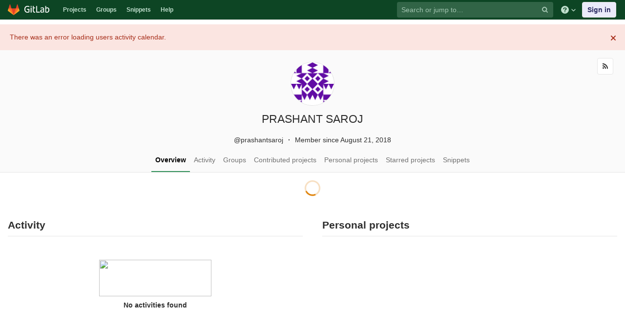

--- FILE ---
content_type: text/html; charset=utf-8
request_url: https://git.cse.iitb.ac.in/prashantsaroj
body_size: 6308
content:
<!DOCTYPE html>
<html class="" lang="en">
<head prefix="og: http://ogp.me/ns#">
<meta charset="utf-8">
<meta content="IE=edge" http-equiv="X-UA-Compatible">
<meta content="object" property="og:type">
<meta content="GitLab" property="og:site_name">
<meta content="PRASHANT SAROJ" property="og:title">
<meta content="CSE Git Server" property="og:description">
<meta content="https://secure.gravatar.com/avatar/ed3a54b4c855b3ec4dc974512446bf2a?s=80&amp;d=identicon" property="og:image">
<meta content="64" property="og:image:width">
<meta content="64" property="og:image:height">
<meta content="https://git.cse.iitb.ac.in/prashantsaroj" property="og:url">
<meta content="summary" property="twitter:card">
<meta content="PRASHANT SAROJ" property="twitter:title">
<meta content="CSE Git Server" property="twitter:description">
<meta content="https://secure.gravatar.com/avatar/ed3a54b4c855b3ec4dc974512446bf2a?s=80&amp;d=identicon" property="twitter:image">

<title>PRASHANT SAROJ · GitLab</title>
<meta content="CSE Git Server" name="description">
<link rel="shortcut icon" type="image/png" href="/assets/favicon-7901bd695fb93edb07975966062049829afb56cf11511236e61bcf425070e36e.png" id="favicon" data-original-href="/assets/favicon-7901bd695fb93edb07975966062049829afb56cf11511236e61bcf425070e36e.png" />
<link rel="stylesheet" media="all" href="/assets/application-45b2cf643afd34888294a073bf55717ea00860d6a1dca3d301ded1d0040cac44.css" />
<link rel="stylesheet" media="print" href="/assets/print-74c3df10dad473d66660c828e3aa54ca3bfeac6d8bb708643331403fe7211e60.css" />


<link rel="stylesheet" media="all" href="/assets/highlight/themes/white-a20fa0d18cb98944b079c02ad5a6f46cb362f986ffd703fda24b3e8e2a4a8874.css" />
<script>
//<![CDATA[
window.gon={};gon.api_version="v4";gon.default_avatar_url="https://git.cse.iitb.ac.in/assets/no_avatar-849f9c04a3a0d0cea2424ae97b27447dc64a7dbfae83c036c45b403392f0e8ba.png";gon.max_file_size=10;gon.asset_host=null;gon.webpack_public_path="/assets/webpack/";gon.relative_url_root="";gon.shortcuts_path="/help/shortcuts";gon.user_color_scheme="white";gon.gitlab_url="https://git.cse.iitb.ac.in";gon.revision="63745c932cc";gon.gitlab_logo="/assets/gitlab_logo-7ae504fe4f68fdebb3c2034e36621930cd36ea87924c11ff65dbcb8ed50dca58.png";gon.sprite_icons="/assets/icons-384a57829c6517b145515ab100106cc0474fb469409cf4d3c691232aafc854c1.svg";gon.sprite_file_icons="/assets/file_icons-7262fc6897e02f1ceaf8de43dc33afa5e4f9a2067f4f68ef77dcc87946575e9e.svg";gon.emoji_sprites_css_path="/assets/emoji_sprites-289eccffb1183c188b630297431be837765d9ff4aed6130cf738586fb307c170.css";gon.test_env=false;gon.disable_animations=null;gon.suggested_label_colors={"#0033CC":"UA blue","#428BCA":"Moderate blue","#44AD8E":"Lime green","#A8D695":"Feijoa","#5CB85C":"Slightly desaturated green","#69D100":"Bright green","#004E00":"Very dark lime green","#34495E":"Very dark desaturated blue","#7F8C8D":"Dark grayish cyan","#A295D6":"Slightly desaturated blue","#5843AD":"Dark moderate blue","#8E44AD":"Dark moderate violet","#FFECDB":"Very pale orange","#AD4363":"Dark moderate pink","#D10069":"Strong pink","#CC0033":"Strong red","#FF0000":"Pure red","#D9534F":"Soft red","#D1D100":"Strong yellow","#F0AD4E":"Soft orange","#AD8D43":"Dark moderate orange"};gon.first_day_of_week=0;gon.ee=false;gon.features={"snippetsVue":false,"monacoSnippets":false,"monacoBlobs":false,"monacoCi":false,"snippetsEditVue":false};
//]]>
</script>


<script src="/assets/webpack/runtime.6c22eaaa.bundle.js" defer="defer"></script>
<script src="/assets/webpack/main.a6cddcb9.chunk.js" defer="defer"></script>
<script src="/assets/webpack/pages.users.d46b21d3.chunk.js" defer="defer"></script>

<meta name="csrf-param" content="authenticity_token" />
<meta name="csrf-token" content="u8vUSeEjpiRZ80qMFWTzDhDxGXv2ekSLN/lO0Vr29FSx1aQBDHjXRjE17N5ptfoxewQEFN4nCZkRe22RFbEWTQ==" />

<meta content="origin-when-cross-origin" name="referrer">
<meta content="width=device-width, initial-scale=1, maximum-scale=1" name="viewport">
<meta content="#474D57" name="theme-color">
<link rel="apple-touch-icon" type="image/x-icon" href="/assets/touch-icon-iphone-5a9cee0e8a51212e70b90c87c12f382c428870c0ff67d1eb034d884b78d2dae7.png" />
<link rel="apple-touch-icon" type="image/x-icon" href="/assets/touch-icon-ipad-a6eec6aeb9da138e507593b464fdac213047e49d3093fc30e90d9a995df83ba3.png" sizes="76x76" />
<link rel="apple-touch-icon" type="image/x-icon" href="/assets/touch-icon-iphone-retina-72e2aadf86513a56e050e7f0f2355deaa19cc17ed97bbe5147847f2748e5a3e3.png" sizes="120x120" />
<link rel="apple-touch-icon" type="image/x-icon" href="/assets/touch-icon-ipad-retina-8ebe416f5313483d9c1bc772b5bbe03ecad52a54eba443e5215a22caed2a16a2.png" sizes="152x152" />
<link color="rgb(226, 67, 41)" href="/assets/logo-d36b5212042cebc89b96df4bf6ac24e43db316143e89926c0db839ff694d2de4.svg" rel="mask-icon">
<meta content="/assets/msapplication-tile-1196ec67452f618d39cdd85e2e3a542f76574c071051ae7effbfde01710eb17d.png" name="msapplication-TileImage">
<meta content="#30353E" name="msapplication-TileColor">
<link rel="alternate" type="application/atom+xml" title="PRASHANT SAROJ activity" href="https://git.cse.iitb.ac.in/prashantsaroj.atom" />




</head>

<body class="ui-green tab-width-8  gl-browser-chrome gl-platform-mac" data-group="" data-page="users:show">

<script>
//<![CDATA[
gl = window.gl || {};
gl.client = {"isChrome":true,"isMac":true};


//]]>
</script>


<header class="navbar navbar-gitlab navbar-expand-sm js-navbar" data-qa-selector="navbar">
<a class="sr-only gl-accessibility" href="#content-body" tabindex="1">Skip to content</a>
<div class="container-fluid">
<div class="header-content">
<div class="title-container">
<h1 class="title">
<a title="Dashboard" id="logo" href="/"><svg width="24" height="24" class="tanuki-logo" viewBox="0 0 36 36">
  <path class="tanuki-shape tanuki-left-ear" fill="#e24329" d="M2 14l9.38 9v-9l-4-12.28c-.205-.632-1.176-.632-1.38 0z"/>
  <path class="tanuki-shape tanuki-right-ear" fill="#e24329" d="M34 14l-9.38 9v-9l4-12.28c.205-.632 1.176-.632 1.38 0z"/>
  <path class="tanuki-shape tanuki-nose" fill="#e24329" d="M18,34.38 3,14 33,14 Z"/>
  <path class="tanuki-shape tanuki-left-eye" fill="#fc6d26" d="M18,34.38 11.38,14 2,14 6,25Z"/>
  <path class="tanuki-shape tanuki-right-eye" fill="#fc6d26" d="M18,34.38 24.62,14 34,14 30,25Z"/>
  <path class="tanuki-shape tanuki-left-cheek" fill="#fca326" d="M2 14L.1 20.16c-.18.565 0 1.2.5 1.56l17.42 12.66z"/>
  <path class="tanuki-shape tanuki-right-cheek" fill="#fca326" d="M34 14l1.9 6.16c.18.565 0 1.2-.5 1.56L18 34.38z"/>
</svg>

<span class="logo-text d-none d-lg-block prepend-left-8">
<svg xmlns="http://www.w3.org/2000/svg" viewBox="0 0 617 169"><path d="M315.26 2.97h-21.8l.1 162.5h88.3v-20.1h-66.5l-.1-142.4M465.89 136.95c-5.5 5.7-14.6 11.4-27 11.4-16.6 0-23.3-8.2-23.3-18.9 0-16.1 11.2-23.8 35-23.8 4.5 0 11.7.5 15.4 1.2v30.1h-.1m-22.6-98.5c-17.6 0-33.8 6.2-46.4 16.7l7.7 13.4c8.9-5.2 19.8-10.4 35.5-10.4 17.9 0 25.8 9.2 25.8 24.6v7.9c-3.5-.7-10.7-1.2-15.1-1.2-38.2 0-57.6 13.4-57.6 41.4 0 25.1 15.4 37.7 38.7 37.7 15.7 0 30.8-7.2 36-18.9l4 15.9h15.4v-83.2c-.1-26.3-11.5-43.9-44-43.9M557.63 149.1c-8.2 0-15.4-1-20.8-3.5V70.5c7.4-6.2 16.6-10.7 28.3-10.7 21.1 0 29.2 14.9 29.2 39 0 34.2-13.1 50.3-36.7 50.3m9.2-110.6c-19.5 0-30 13.3-30 13.3v-21l-.1-27.8h-21.3l.1 158.5c10.7 4.5 25.3 6.9 41.2 6.9 40.7 0 60.3-26 60.3-70.9-.1-35.5-18.2-59-50.2-59M77.9 20.6c19.3 0 31.8 6.4 39.9 12.9l9.4-16.3C114.5 6 97.3 0 78.9 0 32.5 0 0 28.3 0 85.4c0 59.8 35.1 83.1 75.2 83.1 20.1 0 37.2-4.7 48.4-9.4l-.5-63.9V75.1H63.6v20.1h38l.5 48.5c-5 2.5-13.6 4.5-25.3 4.5-32.2 0-53.8-20.3-53.8-63-.1-43.5 22.2-64.6 54.9-64.6M231.43 2.95h-21.3l.1 27.3v94.3c0 26.3 11.4 43.9 43.9 43.9 4.5 0 8.9-.4 13.1-1.2v-19.1c-3.1.5-6.4.7-9.9.7-17.9 0-25.8-9.2-25.8-24.6v-65h35.7v-17.8h-35.7l-.1-38.5M155.96 165.47h21.3v-124h-21.3v124M155.96 24.37h21.3V3.07h-21.3v21.3"/></svg>

</span>
</a></h1>
<ul class="list-unstyled navbar-sub-nav">
<li class="home"><a title="Projects" class="dashboard-shortcuts-projects" href="/explore">Projects
</a></li><li class=""><a title="Groups" class="dashboard-shortcuts-groups" href="/explore/groups">Groups
</a></li><li class=""><a title="Snippets" class="dashboard-shortcuts-snippets" href="/explore/snippets">Snippets
</a></li><li>
<a title="About GitLab CE" href="/help">Help</a>
</li>
</ul>

</div>
<div class="navbar-collapse collapse">
<ul class="nav navbar-nav">
<li class="nav-item d-none d-lg-block m-auto">
<div class="search search-form" data-track-event="activate_form_input" data-track-label="navbar_search" data-track-value="">
<form class="form-inline" action="/search" accept-charset="UTF-8" method="get"><input name="utf8" type="hidden" value="&#x2713;" /><div class="search-input-container">
<div class="search-input-wrap">
<div class="dropdown" data-url="/search/autocomplete">
<input type="search" name="search" id="search" placeholder="Search or jump to…" class="search-input dropdown-menu-toggle no-outline js-search-dashboard-options" spellcheck="false" tabindex="1" autocomplete="off" data-issues-path="/dashboard/issues" data-mr-path="/dashboard/merge_requests" data-qa-selector="search_term_field" aria-label="Search or jump to…" />
<button class="hidden js-dropdown-search-toggle" data-toggle="dropdown" type="button"></button>
<div class="dropdown-menu dropdown-select js-dashboard-search-options">
<div class="dropdown-content"><ul>
<li class="dropdown-menu-empty-item">
<a>
Loading...
</a>
</li>
</ul>
</div><div class="dropdown-loading"><i aria-hidden="true" data-hidden="true" class="fa fa-spinner fa-spin"></i></div>
</div>
<svg class="s16 search-icon"><use xlink:href="/assets/icons-384a57829c6517b145515ab100106cc0474fb469409cf4d3c691232aafc854c1.svg#search"></use></svg>
<svg class="s16 clear-icon js-clear-input"><use xlink:href="/assets/icons-384a57829c6517b145515ab100106cc0474fb469409cf4d3c691232aafc854c1.svg#close"></use></svg>
</div>
</div>
</div>
<input type="hidden" name="group_id" id="group_id" class="js-search-group-options" />
<input type="hidden" name="project_id" id="search_project_id" value="" class="js-search-project-options" />
<input type="hidden" name="repository_ref" id="repository_ref" />
<input type="hidden" name="nav_source" id="nav_source" value="navbar" />
<div class="search-autocomplete-opts hide" data-autocomplete-path="/search/autocomplete"></div>
</form></div>

</li>
<li class="nav-item d-inline-block d-lg-none">
<a title="Search" aria-label="Search" data-toggle="tooltip" data-placement="bottom" data-container="body" href="/search"><svg class="s16"><use xlink:href="/assets/icons-384a57829c6517b145515ab100106cc0474fb469409cf4d3c691232aafc854c1.svg#search"></use></svg>
</a></li>
<li class="nav-item header-help dropdown d-none d-md-block">
<a class="header-help-dropdown-toggle" data-toggle="dropdown" href="/help"><svg class="s16"><use xlink:href="/assets/icons-384a57829c6517b145515ab100106cc0474fb469409cf4d3c691232aafc854c1.svg#question"></use></svg>
<svg class="caret-down"><use xlink:href="/assets/icons-384a57829c6517b145515ab100106cc0474fb469409cf4d3c691232aafc854c1.svg#angle-down"></use></svg>
</a><div class="dropdown-menu dropdown-menu-right">
<ul>
<li>
<a href="/help">Help</a>
</li>
<li>
<a href="https://about.gitlab.com/getting-help/">Support</a>
</li>
<li>
<button class="js-shortcuts-modal-trigger" type="button">
Keyboard shortcuts
<span aria-hidden class="text-secondary float-right">?</span>
</button>
</li>

<li class="divider"></li>
<li>
<a href="https://about.gitlab.com/submit-feedback">Submit feedback</a>
</li>
<li>
<a target="_blank" class="text-nowrap" href="https://about.gitlab.com/contributing">Contribute to GitLab
</a>
</li>

</ul>

</div>
</li>
<li class="nav-item">
<div>
<a class="btn btn-sign-in" href="/users/sign_in?redirect_to_referer=yes">Sign in</a>
</div>
</li>
</ul>
</div>
<button class="navbar-toggler d-block d-sm-none" type="button">
<span class="sr-only">Toggle navigation</span>
<svg class="s12 more-icon js-navbar-toggle-right"><use xlink:href="/assets/icons-384a57829c6517b145515ab100106cc0474fb469409cf4d3c691232aafc854c1.svg#ellipsis_h"></use></svg>
<svg class="s12 close-icon js-navbar-toggle-left"><use xlink:href="/assets/icons-384a57829c6517b145515ab100106cc0474fb469409cf4d3c691232aafc854c1.svg#close"></use></svg>
</button>
</div>
</div>
</header>

<div class="layout-page">
<div class="content-wrapper">
<div class="mobile-overlay"></div>
<div class="alert-wrapper">









<div class="d-flex"></div>
</div>
<div class=" ">
<div class="content" id="content-body">
<div class="flash-container flash-container-page sticky">
</div>

<div class="user-profile">
<div class="cover-block user-cover-block">
<div class="cover-controls d-flex px-2 pb-4 d-sm-block p-sm-0">
<a class="flex-grow-1 mx-1 btn btn-default has-tooltip" title="Subscribe" aria-label="Subscribe" href="/prashantsaroj.atom"><i aria-hidden="true" data-hidden="true" class="fa fa-rss"></i>
</a>
</div>
<div class="profile-header">
<div class="avatar-holder">
<a target="_blank" rel="noopener noreferrer" href="https://secure.gravatar.com/avatar/ed3a54b4c855b3ec4dc974512446bf2a?s=800&amp;d=identicon"><img class="avatar s90 lazy" alt="" data-src="https://secure.gravatar.com/avatar/ed3a54b4c855b3ec4dc974512446bf2a?s=180&amp;d=identicon" src="[data-uri]" />
</a></div>
<div class="user-info">
<div class="cover-title">
PRASHANT SAROJ
</div>
<p class="mb-1 mb-sm-2 mt-2 mt-sm-3">
<span class="middle-dot-divider">
@prashantsaroj
</span>
<span class="middle-dot-divider">
Member since August 21, 2018
</span>
</p>

<div class="cover-desc cgray mb-1 mb-sm-2">
</div>
<div class="cover-desc cgray mb-1 mb-sm-2">
</div>
</div>
</div>
<div class="scrolling-tabs-container">
<div class="fade-left"><i aria-hidden="true" data-hidden="true" class="fa fa-angle-left"></i></div>
<div class="fade-right"><i aria-hidden="true" data-hidden="true" class="fa fa-angle-right"></i></div>
<ul class="nav-links user-profile-nav scrolling-tabs nav nav-tabs">
<li class="js-overview-tab">
<a data-target="div#js-overview" data-action="overview" data-toggle="tab" href="/prashantsaroj">Overview
</a></li>
<li class="js-activity-tab">
<a data-target="div#activity" data-action="activity" data-toggle="tab" href="/users/prashantsaroj/activity">Activity
</a></li>
<li class="js-groups-tab">
<a data-target="div#groups" data-action="groups" data-toggle="tab" data-endpoint="/users/prashantsaroj/groups.json" href="/users/prashantsaroj/groups">Groups
</a></li>
<li class="js-contributed-tab">
<a data-target="div#contributed" data-action="contributed" data-toggle="tab" data-endpoint="/users/prashantsaroj/contributed.json" href="/users/prashantsaroj/contributed">Contributed projects
</a></li>
<li class="js-projects-tab">
<a data-target="div#projects" data-action="projects" data-toggle="tab" data-endpoint="/users/prashantsaroj/projects.json" href="/users/prashantsaroj/projects">Personal projects
</a></li>
<li class="js-starred-tab">
<a data-target="div#starred" data-action="starred" data-toggle="tab" data-endpoint="/users/prashantsaroj/starred.json" href="/users/prashantsaroj/starred">Starred projects
</a></li>
<li class="js-snippets-tab">
<a data-target="div#snippets" data-action="snippets" data-toggle="tab" data-endpoint="/users/prashantsaroj/snippets.json" href="/users/prashantsaroj/snippets">Snippets
</a></li>
</ul>
</div>
</div>
<div class="container-fluid container-limited">
<div class="tab-content">
<div class="tab-pane" id="js-overview">
<div class="row">
<div class="col-12">
<div class="calendar-block prepend-top-default append-bottom-default">
<div class="user-calendar d-none d-sm-block" data-calendar-activities-path="/users/prashantsaroj/calendar_activities" data-calendar-path="/users/prashantsaroj/calendar.json" data-utc-offset="0">
<h4 class="center light">
<div class="spinner spinner-md"></div>
</h4>
</div>
<div class="user-calendar-activities d-none d-sm-block"></div>
</div>
</div>
</div>
<div class="row">
<div class="col-md-12 col-lg-6">
<div class="activities-block">
<div class="prepend-top-16">
<div class="d-flex align-items-center border-bottom">
<h4 class="flex-grow">
Activity
</h4>
<a class="hide js-view-all" href="/users/prashantsaroj/activity">View all</a>
</div>
<div class="overview-content-list" data-href="/prashantsaroj">
<div class="center light loading">
<div class="spinner spinner-md"></div>
</div>
</div>
</div>
</div>
</div>
<div class="col-md-12 col-lg-6">
<div class="projects-block">
<div class="prepend-top-16">
<div class="d-flex align-items-center border-bottom">
<h4 class="flex-grow">
Personal projects
</h4>
<a class="hide js-view-all" href="/users/prashantsaroj/projects">View all</a>
</div>
<div class="overview-content-list" data-href="/users/prashantsaroj/projects">
<div class="center light loading">
<div class="spinner spinner-md"></div>
</div>
</div>
</div>
</div>
</div>
</div>

</div>
<div class="tab-pane" id="activity">
<h4 class="prepend-top-20">
Most Recent Activity
</h4>
<div class="content_list" data-href="/prashantsaroj"></div>
<div class="loading">
<div class="spinner spinner-md"></div>
</div>
</div>
<div class="tab-pane" id="groups">
</div>
<div class="tab-pane" id="contributed">
</div>
<div class="tab-pane" id="projects">
</div>
<div class="tab-pane" id="starred">
</div>
<div class="tab-pane" id="snippets">
</div>
</div>
<div class="loading hide">
<div class="spinner spinner-md"></div>
</div>
</div>
</div>

</div>
</div>
</div>
</div>




</body>
</html>


--- FILE ---
content_type: application/javascript
request_url: https://git.cse.iitb.ac.in/assets/webpack/pages.users.d46b21d3.chunk.js
body_size: 28764
content:
(this.webpackJsonp=this.webpackJsonp||[]).push([[226],{138:function(t,e,n){"use strict";n.d(e,"g",(function(){return a})),n.d(e,"h",(function(){return c})),n.d(e,"i",(function(){return o})),n.d(e,"L",(function(){return c})),n.d(e,"M",(function(){return o})),n.d(e,"r",(function(){return d})),n.d(e,"s",(function(){return h})),n.d(e,"V",(function(){return d})),n.d(e,"W",(function(){return h})),n.d(e,"j",(function(){return g})),n.d(e,"k",(function(){return p})),n.d(e,"e",(function(){return y})),n.d(e,"f",(function(){return m})),n.d(e,"a",(function(){return M})),n.d(e,"b",(function(){return x})),n.d(e,"B",(function(){return j})),n.d(e,"C",(function(){return A})),n.d(e,"t",(function(){return j})),n.d(e,"u",(function(){return A})),n.d(e,"l",(function(){return k})),n.d(e,"m",(function(){return N})),n.d(e,"x",(function(){return T})),n.d(e,"y",(function(){return P})),n.d(e,"z",(function(){return _})),n.d(e,"A",(function(){return U})),n.d(e,"v",(function(){return C})),n.d(e,"w",(function(){return E})),n.d(e,"c",(function(){return S})),n.d(e,"d",(function(){return Y})),n.d(e,"p",(function(){return D})),n.d(e,"q",(function(){return L})),n.d(e,"n",(function(){return z})),n.d(e,"o",(function(){return q})),n.d(e,"D",(function(){return $})),n.d(e,"E",(function(){return W})),n.d(e,"N",(function(){return R})),n.d(e,"O",(function(){return B})),n.d(e,"J",(function(){return I})),n.d(e,"K",(function(){return Z})),n.d(e,"F",(function(){return J})),n.d(e,"G",(function(){return Q})),n.d(e,"fb",(function(){return tt})),n.d(e,"gb",(function(){return ct})),n.d(e,"X",(function(){return tt})),n.d(e,"Y",(function(){return ct})),n.d(e,"P",(function(){return et})),n.d(e,"Q",(function(){return ot})),n.d(e,"bb",(function(){return nt})),n.d(e,"cb",(function(){return ft})),n.d(e,"db",(function(){return rt})),n.d(e,"eb",(function(){return st})),n.d(e,"Z",(function(){return it})),n.d(e,"ab",(function(){return lt})),n.d(e,"H",(function(){return at})),n.d(e,"I",(function(){return dt})),n.d(e,"T",(function(){return ut})),n.d(e,"U",(function(){return ht})),n.d(e,"R",(function(){return gt})),n.d(e,"S",(function(){return pt})),n.d(e,"hb",(function(){return yt})),n.d(e,"ib",(function(){return mt}));var r=new Date,i=new Date;function a(t,e,n,u){function c(e){return t(e=new Date(+e)),e}return c.floor=c,c.ceil=function(n){return t(n=new Date(n-1)),e(n,1),t(n),n},c.round=function(t){var e=c(t),n=c.ceil(t);return t-e<n-t?e:n},c.offset=function(t,n){return e(t=new Date(+t),null==n?1:Math.floor(n)),t},c.range=function(n,r,i){var a,u=[];if(n=c.ceil(n),i=null==i?1:Math.floor(i),!(n<r&&i>0))return u;do{u.push(a=new Date(+n)),e(n,i),t(n)}while(a<n&&n<r);return u},c.filter=function(n){return a((function(e){if(e>=e)for(;t(e),!n(e);)e.setTime(e-1)}),(function(t,r){if(t>=t)if(r<0)for(;++r<=0;)for(;e(t,-1),!n(t););else for(;--r>=0;)for(;e(t,1),!n(t););}))},n&&(c.count=function(e,a){return r.setTime(+e),i.setTime(+a),t(r),t(i),Math.floor(n(r,i))},c.every=function(t){return t=Math.floor(t),isFinite(t)&&t>0?t>1?c.filter(u?function(e){return u(e)%t==0}:function(e){return c.count(0,e)%t==0}):c:null}),c}var u=a((function(){}),(function(t,e){t.setTime(+t+e)}),(function(t,e){return e-t}));u.every=function(t){return t=Math.floor(t),isFinite(t)&&t>0?t>1?a((function(e){e.setTime(Math.floor(e/t)*t)}),(function(e,n){e.setTime(+e+n*t)}),(function(e,n){return(n-e)/t})):u:null};var c=u,o=u.range,f=6e4,s=6048e5,l=a((function(t){t.setTime(1e3*Math.floor(t/1e3))}),(function(t,e){t.setTime(+t+1e3*e)}),(function(t,e){return(e-t)/1e3}),(function(t){return t.getUTCSeconds()})),d=l,h=l.range,b=a((function(t){t.setTime(Math.floor(t/f)*f)}),(function(t,e){t.setTime(+t+e*f)}),(function(t,e){return(e-t)/f}),(function(t){return t.getMinutes()})),g=b,p=b.range,v=a((function(t){var e=t.getTimezoneOffset()*f%36e5;e<0&&(e+=36e5),t.setTime(36e5*Math.floor((+t-e)/36e5)+e)}),(function(t,e){t.setTime(+t+36e5*e)}),(function(t,e){return(e-t)/36e5}),(function(t){return t.getHours()})),y=v,m=v.range,w=a((function(t){t.setHours(0,0,0,0)}),(function(t,e){t.setDate(t.getDate()+e)}),(function(t,e){return(e-t-(e.getTimezoneOffset()-t.getTimezoneOffset())*f)/864e5}),(function(t){return t.getDate()-1})),M=w,x=w.range;function O(t){return a((function(e){e.setDate(e.getDate()-(e.getDay()+7-t)%7),e.setHours(0,0,0,0)}),(function(t,e){t.setDate(t.getDate()+7*e)}),(function(t,e){return(e-t-(e.getTimezoneOffset()-t.getTimezoneOffset())*f)/s}))}var j=O(0),k=O(1),T=O(2),_=O(3),C=O(4),S=O(5),D=O(6),A=j.range,N=k.range,P=T.range,U=_.range,E=C.range,Y=S.range,L=D.range,F=a((function(t){t.setDate(1),t.setHours(0,0,0,0)}),(function(t,e){t.setMonth(t.getMonth()+e)}),(function(t,e){return e.getMonth()-t.getMonth()+12*(e.getFullYear()-t.getFullYear())}),(function(t){return t.getMonth()})),z=F,q=F.range,H=a((function(t){t.setMonth(0,1),t.setHours(0,0,0,0)}),(function(t,e){t.setFullYear(t.getFullYear()+e)}),(function(t,e){return e.getFullYear()-t.getFullYear()}),(function(t){return t.getFullYear()}));H.every=function(t){return isFinite(t=Math.floor(t))&&t>0?a((function(e){e.setFullYear(Math.floor(e.getFullYear()/t)*t),e.setMonth(0,1),e.setHours(0,0,0,0)}),(function(e,n){e.setFullYear(e.getFullYear()+n*t)})):null};var $=H,W=H.range,X=a((function(t){t.setUTCSeconds(0,0)}),(function(t,e){t.setTime(+t+e*f)}),(function(t,e){return(e-t)/f}),(function(t){return t.getUTCMinutes()})),R=X,B=X.range,V=a((function(t){t.setUTCMinutes(0,0,0)}),(function(t,e){t.setTime(+t+36e5*e)}),(function(t,e){return(e-t)/36e5}),(function(t){return t.getUTCHours()})),I=V,Z=V.range,K=a((function(t){t.setUTCHours(0,0,0,0)}),(function(t,e){t.setUTCDate(t.getUTCDate()+e)}),(function(t,e){return(e-t)/864e5}),(function(t){return t.getUTCDate()-1})),J=K,Q=K.range;function G(t){return a((function(e){e.setUTCDate(e.getUTCDate()-(e.getUTCDay()+7-t)%7),e.setUTCHours(0,0,0,0)}),(function(t,e){t.setUTCDate(t.getUTCDate()+7*e)}),(function(t,e){return(e-t)/s}))}var tt=G(0),et=G(1),nt=G(2),rt=G(3),it=G(4),at=G(5),ut=G(6),ct=tt.range,ot=et.range,ft=nt.range,st=rt.range,lt=it.range,dt=at.range,ht=ut.range,bt=a((function(t){t.setUTCDate(1),t.setUTCHours(0,0,0,0)}),(function(t,e){t.setUTCMonth(t.getUTCMonth()+e)}),(function(t,e){return e.getUTCMonth()-t.getUTCMonth()+12*(e.getUTCFullYear()-t.getUTCFullYear())}),(function(t){return t.getUTCMonth()})),gt=bt,pt=bt.range,vt=a((function(t){t.setUTCMonth(0,1),t.setUTCHours(0,0,0,0)}),(function(t,e){t.setUTCFullYear(t.getUTCFullYear()+e)}),(function(t,e){return e.getUTCFullYear()-t.getUTCFullYear()}),(function(t){return t.getUTCFullYear()}));vt.every=function(t){return isFinite(t=Math.floor(t))&&t>0?a((function(e){e.setUTCFullYear(Math.floor(e.getUTCFullYear()/t)*t),e.setUTCMonth(0,1),e.setUTCHours(0,0,0,0)}),(function(e,n){e.setUTCFullYear(e.getUTCFullYear()+n*t)})):null};var yt=vt,mt=vt.range},185:function(t,e,n){"use strict";n.d(e,"a",(function(){return y})),n.d(e,"f",(function(){return x})),n.d(e,"d",(function(){return k})),n.d(e,"e",(function(){return F})),n.d(e,"c",(function(){return X})),n.d(e,"b",(function(){return tt}));var r=function(t,e,n){t.prototype=e.prototype=n,n.constructor=t};function i(t,e){var n=Object.create(t.prototype);for(var r in e)n[r]=e[r];return n}function a(){}var u="\\s*([+-]?\\d+)\\s*",c="\\s*([+-]?\\d*\\.?\\d+(?:[eE][+-]?\\d+)?)\\s*",o="\\s*([+-]?\\d*\\.?\\d+(?:[eE][+-]?\\d+)?)%\\s*",f=/^#([0-9a-f]{3})$/,s=/^#([0-9a-f]{6})$/,l=new RegExp("^rgb\\("+[u,u,u]+"\\)$"),d=new RegExp("^rgb\\("+[o,o,o]+"\\)$"),h=new RegExp("^rgba\\("+[u,u,u,c]+"\\)$"),b=new RegExp("^rgba\\("+[o,o,o,c]+"\\)$"),g=new RegExp("^hsl\\("+[c,o,o]+"\\)$"),p=new RegExp("^hsla\\("+[c,o,o,c]+"\\)$"),v={aliceblue:15792383,antiquewhite:16444375,aqua:65535,aquamarine:8388564,azure:15794175,beige:16119260,bisque:16770244,black:0,blanchedalmond:16772045,blue:255,blueviolet:9055202,brown:10824234,burlywood:14596231,cadetblue:6266528,chartreuse:8388352,chocolate:13789470,coral:16744272,cornflowerblue:6591981,cornsilk:16775388,crimson:14423100,cyan:65535,darkblue:139,darkcyan:35723,darkgoldenrod:12092939,darkgray:11119017,darkgreen:25600,darkgrey:11119017,darkkhaki:12433259,darkmagenta:9109643,darkolivegreen:5597999,darkorange:16747520,darkorchid:10040012,darkred:9109504,darksalmon:15308410,darkseagreen:9419919,darkslateblue:4734347,darkslategray:3100495,darkslategrey:3100495,darkturquoise:52945,darkviolet:9699539,deeppink:16716947,deepskyblue:49151,dimgray:6908265,dimgrey:6908265,dodgerblue:2003199,firebrick:11674146,floralwhite:16775920,forestgreen:2263842,fuchsia:16711935,gainsboro:14474460,ghostwhite:16316671,gold:16766720,goldenrod:14329120,gray:8421504,green:32768,greenyellow:11403055,grey:8421504,honeydew:15794160,hotpink:16738740,indianred:13458524,indigo:4915330,ivory:16777200,khaki:15787660,lavender:15132410,lavenderblush:16773365,lawngreen:8190976,lemonchiffon:16775885,lightblue:11393254,lightcoral:15761536,lightcyan:14745599,lightgoldenrodyellow:16448210,lightgray:13882323,lightgreen:9498256,lightgrey:13882323,lightpink:16758465,lightsalmon:16752762,lightseagreen:2142890,lightskyblue:8900346,lightslategray:7833753,lightslategrey:7833753,lightsteelblue:11584734,lightyellow:16777184,lime:65280,limegreen:3329330,linen:16445670,magenta:16711935,maroon:8388608,mediumaquamarine:6737322,mediumblue:205,mediumorchid:12211667,mediumpurple:9662683,mediumseagreen:3978097,mediumslateblue:8087790,mediumspringgreen:64154,mediumturquoise:4772300,mediumvioletred:13047173,midnightblue:1644912,mintcream:16121850,mistyrose:16770273,moccasin:16770229,navajowhite:16768685,navy:128,oldlace:16643558,olive:8421376,olivedrab:7048739,orange:16753920,orangered:16729344,orchid:14315734,palegoldenrod:15657130,palegreen:10025880,paleturquoise:11529966,palevioletred:14381203,papayawhip:16773077,peachpuff:16767673,peru:13468991,pink:16761035,plum:14524637,powderblue:11591910,purple:8388736,rebeccapurple:6697881,red:16711680,rosybrown:12357519,royalblue:4286945,saddlebrown:9127187,salmon:16416882,sandybrown:16032864,seagreen:3050327,seashell:16774638,sienna:10506797,silver:12632256,skyblue:8900331,slateblue:6970061,slategray:7372944,slategrey:7372944,snow:16775930,springgreen:65407,steelblue:4620980,tan:13808780,teal:32896,thistle:14204888,tomato:16737095,turquoise:4251856,violet:15631086,wheat:16113331,white:16777215,whitesmoke:16119285,yellow:16776960,yellowgreen:10145074};function y(t){var e;return t=(t+"").trim().toLowerCase(),(e=f.exec(t))?new O((e=parseInt(e[1],16))>>8&15|e>>4&240,e>>4&15|240&e,(15&e)<<4|15&e,1):(e=s.exec(t))?m(parseInt(e[1],16)):(e=l.exec(t))?new O(e[1],e[2],e[3],1):(e=d.exec(t))?new O(255*e[1]/100,255*e[2]/100,255*e[3]/100,1):(e=h.exec(t))?w(e[1],e[2],e[3],e[4]):(e=b.exec(t))?w(255*e[1]/100,255*e[2]/100,255*e[3]/100,e[4]):(e=g.exec(t))?j(e[1],e[2]/100,e[3]/100,1):(e=p.exec(t))?j(e[1],e[2]/100,e[3]/100,e[4]):v.hasOwnProperty(t)?m(v[t]):"transparent"===t?new O(NaN,NaN,NaN,0):null}function m(t){return new O(t>>16&255,t>>8&255,255&t,1)}function w(t,e,n,r){return r<=0&&(t=e=n=NaN),new O(t,e,n,r)}function M(t){return t instanceof a||(t=y(t)),t?new O((t=t.rgb()).r,t.g,t.b,t.opacity):new O}function x(t,e,n,r){return 1===arguments.length?M(t):new O(t,e,n,null==r?1:r)}function O(t,e,n,r){this.r=+t,this.g=+e,this.b=+n,this.opacity=+r}function j(t,e,n,r){return r<=0?t=e=n=NaN:n<=0||n>=1?t=e=NaN:e<=0&&(t=NaN),new T(t,e,n,r)}function k(t,e,n,r){return 1===arguments.length?function(t){if(t instanceof T)return new T(t.h,t.s,t.l,t.opacity);if(t instanceof a||(t=y(t)),!t)return new T;if(t instanceof T)return t;var e=(t=t.rgb()).r/255,n=t.g/255,r=t.b/255,i=Math.min(e,n,r),u=Math.max(e,n,r),c=NaN,o=u-i,f=(u+i)/2;return o?(c=e===u?(n-r)/o+6*(n<r):n===u?(r-e)/o+2:(e-n)/o+4,o/=f<.5?u+i:2-u-i,c*=60):o=f>0&&f<1?0:c,new T(c,o,f,t.opacity)}(t):new T(t,e,n,null==r?1:r)}function T(t,e,n,r){this.h=+t,this.s=+e,this.l=+n,this.opacity=+r}function _(t,e,n){return 255*(t<60?e+(n-e)*t/60:t<180?n:t<240?e+(n-e)*(240-t)/60:e)}r(a,y,{displayable:function(){return this.rgb().displayable()},toString:function(){return this.rgb()+""}}),r(O,x,i(a,{brighter:function(t){return t=null==t?1/.7:Math.pow(1/.7,t),new O(this.r*t,this.g*t,this.b*t,this.opacity)},darker:function(t){return t=null==t?.7:Math.pow(.7,t),new O(this.r*t,this.g*t,this.b*t,this.opacity)},rgb:function(){return this},displayable:function(){return 0<=this.r&&this.r<=255&&0<=this.g&&this.g<=255&&0<=this.b&&this.b<=255&&0<=this.opacity&&this.opacity<=1},toString:function(){var t=this.opacity;return(1===(t=isNaN(t)?1:Math.max(0,Math.min(1,t)))?"rgb(":"rgba(")+Math.max(0,Math.min(255,Math.round(this.r)||0))+", "+Math.max(0,Math.min(255,Math.round(this.g)||0))+", "+Math.max(0,Math.min(255,Math.round(this.b)||0))+(1===t?")":", "+t+")")}})),r(T,k,i(a,{brighter:function(t){return t=null==t?1/.7:Math.pow(1/.7,t),new T(this.h,this.s,this.l*t,this.opacity)},darker:function(t){return t=null==t?.7:Math.pow(.7,t),new T(this.h,this.s,this.l*t,this.opacity)},rgb:function(){var t=this.h%360+360*(this.h<0),e=isNaN(t)||isNaN(this.s)?0:this.s,n=this.l,r=n+(n<.5?n:1-n)*e,i=2*n-r;return new O(_(t>=240?t-240:t+120,i,r),_(t,i,r),_(t<120?t+240:t-120,i,r),this.opacity)},displayable:function(){return(0<=this.s&&this.s<=1||isNaN(this.s))&&0<=this.l&&this.l<=1&&0<=this.opacity&&this.opacity<=1}}));var C=Math.PI/180,S=180/Math.PI,D=.95047,A=1,N=1.08883,P=4/29,U=6/29,E=3*U*U,Y=U*U*U;function L(t){if(t instanceof z)return new z(t.l,t.a,t.b,t.opacity);if(t instanceof R){var e=t.h*C;return new z(t.l,Math.cos(e)*t.c,Math.sin(e)*t.c,t.opacity)}t instanceof O||(t=M(t));var n=W(t.r),r=W(t.g),i=W(t.b),a=q((.4124564*n+.3575761*r+.1804375*i)/D),u=q((.2126729*n+.7151522*r+.072175*i)/A);return new z(116*u-16,500*(a-u),200*(u-q((.0193339*n+.119192*r+.9503041*i)/N)),t.opacity)}function F(t,e,n,r){return 1===arguments.length?L(t):new z(t,e,n,null==r?1:r)}function z(t,e,n,r){this.l=+t,this.a=+e,this.b=+n,this.opacity=+r}function q(t){return t>Y?Math.pow(t,1/3):t/E+P}function H(t){return t>U?t*t*t:E*(t-P)}function $(t){return 255*(t<=.0031308?12.92*t:1.055*Math.pow(t,1/2.4)-.055)}function W(t){return(t/=255)<=.04045?t/12.92:Math.pow((t+.055)/1.055,2.4)}function X(t,e,n,r){return 1===arguments.length?function(t){if(t instanceof R)return new R(t.h,t.c,t.l,t.opacity);t instanceof z||(t=L(t));var e=Math.atan2(t.b,t.a)*S;return new R(e<0?e+360:e,Math.sqrt(t.a*t.a+t.b*t.b),t.l,t.opacity)}(t):new R(t,e,n,null==r?1:r)}function R(t,e,n,r){this.h=+t,this.c=+e,this.l=+n,this.opacity=+r}r(z,F,i(a,{brighter:function(t){return new z(this.l+18*(null==t?1:t),this.a,this.b,this.opacity)},darker:function(t){return new z(this.l-18*(null==t?1:t),this.a,this.b,this.opacity)},rgb:function(){var t=(this.l+16)/116,e=isNaN(this.a)?t:t+this.a/500,n=isNaN(this.b)?t:t-this.b/200;return t=A*H(t),new O($(3.2404542*(e=D*H(e))-1.5371385*t-.4985314*(n=N*H(n))),$(-.969266*e+1.8760108*t+.041556*n),$(.0556434*e-.2040259*t+1.0572252*n),this.opacity)}})),r(R,X,i(a,{brighter:function(t){return new R(this.h,this.c,this.l+18*(null==t?1:t),this.opacity)},darker:function(t){return new R(this.h,this.c,this.l-18*(null==t?1:t),this.opacity)},rgb:function(){return L(this).rgb()}}));var B=-.14861,V=1.78277,I=-.29227,Z=-.90649,K=1.97294,J=K*Z,Q=K*V,G=V*I-Z*B;function tt(t,e,n,r){return 1===arguments.length?function(t){if(t instanceof et)return new et(t.h,t.s,t.l,t.opacity);t instanceof O||(t=M(t));var e=t.r/255,n=t.g/255,r=t.b/255,i=(G*r+J*e-Q*n)/(G+J-Q),a=r-i,u=(K*(n-i)-I*a)/Z,c=Math.sqrt(u*u+a*a)/(K*i*(1-i)),o=c?Math.atan2(u,a)*S-120:NaN;return new et(o<0?o+360:o,c,i,t.opacity)}(t):new et(t,e,n,null==r?1:r)}function et(t,e,n,r){this.h=+t,this.s=+e,this.l=+n,this.opacity=+r}r(et,tt,i(a,{brighter:function(t){return t=null==t?1/.7:Math.pow(1/.7,t),new et(this.h,this.s,this.l*t,this.opacity)},darker:function(t){return t=null==t?.7:Math.pow(.7,t),new et(this.h,this.s,this.l*t,this.opacity)},rgb:function(){var t=isNaN(this.h)?0:(this.h+120)*C,e=+this.l,n=isNaN(this.s)?0:this.s*e*(1-e),r=Math.cos(t),i=Math.sin(t);return new O(255*(e+n*(B*r+V*i)),255*(e+n*(I*r+Z*i)),255*(e+n*(K*r)),this.opacity)}}))},204:function(t,e,n){"use strict";n.d(e,"b",(function(){return o})),n.d(e,"d",(function(){return u})),n.d(e,"c",(function(){return c})),n.d(e,"a",(function(){return r})),n.d(e,"e",(function(){return i})),n.d(e,"f",(function(){return l})),n.d(e,"g",(function(){return d})),n.d(e,"h",(function(){return g})),n.d(e,"i",(function(){return p})),n.d(e,"j",(function(){return D})),n.d(e,"w",(function(){return N})),n.d(e,"x",(function(){return P})),n.d(e,"y",(function(){return S})),n.d(e,"k",(function(){return U})),n.d(e,"l",(function(){return E})),n.d(e,"m",(function(){return Y})),n.d(e,"n",(function(){return L})),n.d(e,"o",(function(){return F})),n.d(e,"p",(function(){return f})),n.d(e,"q",(function(){return z})),n.d(e,"r",(function(){return A})),n.d(e,"s",(function(){return x})),n.d(e,"t",(function(){return q})),n.d(e,"u",(function(){return H})),n.d(e,"v",(function(){return $})),n.d(e,"B",(function(){return T})),n.d(e,"z",(function(){return _})),n.d(e,"A",(function(){return C})),n.d(e,"C",(function(){return W})),n.d(e,"D",(function(){return b})),n.d(e,"E",(function(){return R}));var r=function(t,e){return t<e?-1:t>e?1:t>=e?0:NaN},i=function(t){var e;return 1===t.length&&(e=t,t=function(t,n){return r(e(t),n)}),{left:function(e,n,r,i){for(null==r&&(r=0),null==i&&(i=e.length);r<i;){var a=r+i>>>1;t(e[a],n)<0?r=a+1:i=a}return r},right:function(e,n,r,i){for(null==r&&(r=0),null==i&&(i=e.length);r<i;){var a=r+i>>>1;t(e[a],n)>0?i=a:r=a+1}return r}}};var a=i(r),u=a.right,c=a.left,o=u,f=function(t,e){null==e&&(e=s);for(var n=0,r=t.length-1,i=t[0],a=new Array(r<0?0:r);n<r;)a[n]=e(i,i=t[++n]);return a};function s(t,e){return[t,e]}var l=function(t,e,n){var r,i,a,u,c=t.length,o=e.length,f=new Array(c*o);for(null==n&&(n=s),r=a=0;r<c;++r)for(u=t[r],i=0;i<o;++i,++a)f[a]=n(u,e[i]);return f},d=function(t,e){return e<t?-1:e>t?1:e>=t?0:NaN},h=function(t){return null===t?NaN:+t},b=function(t,e){var n,r,i=t.length,a=0,u=-1,c=0,o=0;if(null==e)for(;++u<i;)isNaN(n=h(t[u]))||(o+=(r=n-c)*(n-(c+=r/++a)));else for(;++u<i;)isNaN(n=h(e(t[u],u,t)))||(o+=(r=n-c)*(n-(c+=r/++a)));if(a>1)return o/(a-1)},g=function(t,e){var n=b(t,e);return n?Math.sqrt(n):n},p=function(t,e){var n,r,i,a=t.length,u=-1;if(null==e){for(;++u<a;)if(null!=(n=t[u])&&n>=n)for(r=i=n;++u<a;)null!=(n=t[u])&&(r>n&&(r=n),i<n&&(i=n))}else for(;++u<a;)if(null!=(n=e(t[u],u,t))&&n>=n)for(r=i=n;++u<a;)null!=(n=e(t[u],u,t))&&(r>n&&(r=n),i<n&&(i=n));return[r,i]},v=Array.prototype,y=v.slice,m=v.map,w=function(t){return function(){return t}},M=function(t){return t},x=function(t,e,n){t=+t,e=+e,n=(i=arguments.length)<2?(e=t,t=0,1):i<3?1:+n;for(var r=-1,i=0|Math.max(0,Math.ceil((e-t)/n)),a=new Array(i);++r<i;)a[r]=t+r*n;return a},O=Math.sqrt(50),j=Math.sqrt(10),k=Math.sqrt(2),T=function(t,e,n){var r,i,a,u,c=-1;if(n=+n,(t=+t)===(e=+e)&&n>0)return[t];if((r=e<t)&&(i=t,t=e,e=i),0===(u=_(t,e,n))||!isFinite(u))return[];if(u>0)for(t=Math.ceil(t/u),e=Math.floor(e/u),a=new Array(i=Math.ceil(e-t+1));++c<i;)a[c]=(t+c)*u;else for(t=Math.floor(t*u),e=Math.ceil(e*u),a=new Array(i=Math.ceil(t-e+1));++c<i;)a[c]=(t-c)/u;return r&&a.reverse(),a};function _(t,e,n){var r=(e-t)/Math.max(0,n),i=Math.floor(Math.log(r)/Math.LN10),a=r/Math.pow(10,i);return i>=0?(a>=O?10:a>=j?5:a>=k?2:1)*Math.pow(10,i):-Math.pow(10,-i)/(a>=O?10:a>=j?5:a>=k?2:1)}function C(t,e,n){var r=Math.abs(e-t)/Math.max(0,n),i=Math.pow(10,Math.floor(Math.log(r)/Math.LN10)),a=r/i;return a>=O?i*=10:a>=j?i*=5:a>=k&&(i*=2),e<t?-i:i}var S=function(t){return Math.ceil(Math.log(t.length)/Math.LN2)+1},D=function(){var t=M,e=p,n=S;function r(r){var i,a,u=r.length,c=new Array(u);for(i=0;i<u;++i)c[i]=t(r[i],i,r);var f=e(c),s=f[0],l=f[1],d=n(c,s,l);Array.isArray(d)||(d=C(s,l,d),d=x(Math.ceil(s/d)*d,Math.floor(l/d)*d,d));for(var h=d.length;d[0]<=s;)d.shift(),--h;for(;d[h-1]>l;)d.pop(),--h;var b,g=new Array(h+1);for(i=0;i<=h;++i)(b=g[i]=[]).x0=i>0?d[i-1]:s,b.x1=i<h?d[i]:l;for(i=0;i<u;++i)s<=(a=c[i])&&a<=l&&g[o(d,a,0,h)].push(r[i]);return g}return r.value=function(e){return arguments.length?(t="function"==typeof e?e:w(e),r):t},r.domain=function(t){return arguments.length?(e="function"==typeof t?t:w([t[0],t[1]]),r):e},r.thresholds=function(t){return arguments.length?(n="function"==typeof t?t:Array.isArray(t)?w(y.call(t)):w(t),r):n},r},A=function(t,e,n){if(null==n&&(n=h),r=t.length){if((e=+e)<=0||r<2)return+n(t[0],0,t);if(e>=1)return+n(t[r-1],r-1,t);var r,i=(r-1)*e,a=Math.floor(i),u=+n(t[a],a,t);return u+(+n(t[a+1],a+1,t)-u)*(i-a)}},N=function(t,e,n){return t=m.call(t,h).sort(r),Math.ceil((n-e)/(2*(A(t,.75)-A(t,.25))*Math.pow(t.length,-1/3)))},P=function(t,e,n){return Math.ceil((n-e)/(3.5*g(t)*Math.pow(t.length,-1/3)))},U=function(t,e){var n,r,i=t.length,a=-1;if(null==e){for(;++a<i;)if(null!=(n=t[a])&&n>=n)for(r=n;++a<i;)null!=(n=t[a])&&n>r&&(r=n)}else for(;++a<i;)if(null!=(n=e(t[a],a,t))&&n>=n)for(r=n;++a<i;)null!=(n=e(t[a],a,t))&&n>r&&(r=n);return r},E=function(t,e){var n,r=t.length,i=r,a=-1,u=0;if(null==e)for(;++a<r;)isNaN(n=h(t[a]))?--i:u+=n;else for(;++a<r;)isNaN(n=h(e(t[a],a,t)))?--i:u+=n;if(i)return u/i},Y=function(t,e){var n,i=t.length,a=-1,u=[];if(null==e)for(;++a<i;)isNaN(n=h(t[a]))||u.push(n);else for(;++a<i;)isNaN(n=h(e(t[a],a,t)))||u.push(n);return A(u.sort(r),.5)},L=function(t){for(var e,n,r,i=t.length,a=-1,u=0;++a<i;)u+=t[a].length;for(n=new Array(u);--i>=0;)for(e=(r=t[i]).length;--e>=0;)n[--u]=r[e];return n},F=function(t,e){var n,r,i=t.length,a=-1;if(null==e){for(;++a<i;)if(null!=(n=t[a])&&n>=n)for(r=n;++a<i;)null!=(n=t[a])&&r>n&&(r=n)}else for(;++a<i;)if(null!=(n=e(t[a],a,t))&&n>=n)for(r=n;++a<i;)null!=(n=e(t[a],a,t))&&r>n&&(r=n);return r},z=function(t,e){for(var n=e.length,r=new Array(n);n--;)r[n]=t[e[n]];return r},q=function(t,e){if(n=t.length){var n,i,a=0,u=0,c=t[u];for(null==e&&(e=r);++a<n;)(e(i=t[a],c)<0||0!==e(c,c))&&(c=i,u=a);return 0===e(c,c)?u:void 0}},H=function(t,e,n){for(var r,i,a=(null==n?t.length:n)-(e=null==e?0:+e);a;)i=Math.random()*a--|0,r=t[a+e],t[a+e]=t[i+e],t[i+e]=r;return t},$=function(t,e){var n,r=t.length,i=-1,a=0;if(null==e)for(;++i<r;)(n=+t[i])&&(a+=n);else for(;++i<r;)(n=+e(t[i],i,t))&&(a+=n);return a},W=function(t){if(!(i=t.length))return[];for(var e=-1,n=F(t,X),r=new Array(n);++e<n;)for(var i,a=-1,u=r[e]=new Array(i);++a<i;)u[a]=t[a][e];return r};function X(t){return t.length}var R=function(){return W(arguments)}},2452:function(t,e,n){n(105),t.exports=n(2453)},2453:function(t,e,n){"use strict";n.r(e);n(55),n(67);var r=n(0),i=n.n(r),a=n(51),u=n.n(a),c=n(802),o=n(812);document.addEventListener("DOMContentLoaded",(function(){!function(t){var e=this;i()(".profile-groups-avatars").tooltip({placement:"top"}),new o.a({parentEl:".user-profile",action:t}),i()(".hide-project-limit-message").on("click",(function(t){t.preventDefault(),u.a.set("hide_project_limit_message","false"),i()(e).parents(".project-limit-message").remove()}))}(i()("body").attr("data-page").split(":")[1]),new c.a}))},322:function(t,e,n){"use strict";n.d(e,"a",(function(){return _})),n.d(e,"b",(function(){return p})),n.d(e,"c",(function(){return a})),n.d(e,"d",(function(){return u})),n.d(e,"g",(function(){return v})),n.d(e,"m",(function(){return y})),n.d(e,"n",(function(){return m})),n.d(e,"r",(function(){return C})),n.d(e,"s",(function(){return T})),n.d(e,"t",(function(){return P})),n.d(e,"u",(function(){return U})),n.d(e,"v",(function(){return L})),n.d(e,"o",(function(){return d})),n.d(e,"p",(function(){return b})),n.d(e,"q",(function(){return g})),n.d(e,"j",(function(){return z})),n.d(e,"k",(function(){return q})),n.d(e,"l",(function(){return H})),n.d(e,"h",(function(){return W})),n.d(e,"i",(function(){return X})),n.d(e,"e",(function(){return B})),n.d(e,"f",(function(){return V})),n.d(e,"w",(function(){return I}));var r=n(185);function i(t,e,n,r,i){var a=t*t,u=a*t;return((1-3*t+3*a-u)*e+(4-6*a+3*u)*n+(1+3*t+3*a-3*u)*r+u*i)/6}var a=function(t){var e=t.length-1;return function(n){var r=n<=0?n=0:n>=1?(n=1,e-1):Math.floor(n*e),a=t[r],u=t[r+1],c=r>0?t[r-1]:2*a-u,o=r<e-1?t[r+2]:2*u-a;return i((n-r/e)*e,c,a,u,o)}},u=function(t){var e=t.length;return function(n){var r=Math.floor(((n%=1)<0?++n:n)*e),a=t[(r+e-1)%e],u=t[r%e],c=t[(r+1)%e],o=t[(r+2)%e];return i((n-r/e)*e,a,u,c,o)}},c=function(t){return function(){return t}};function o(t,e){return function(n){return t+n*e}}function f(t,e){var n=e-t;return n?o(t,n>180||n<-180?n-360*Math.round(n/360):n):c(isNaN(t)?e:t)}function s(t){return 1==(t=+t)?l:function(e,n){return n-e?function(t,e,n){return t=Math.pow(t,n),e=Math.pow(e,n)-t,n=1/n,function(r){return Math.pow(t+r*e,n)}}(e,n,t):c(isNaN(e)?n:e)}}function l(t,e){var n=e-t;return n?o(t,n):c(isNaN(t)?e:t)}var d=function t(e){var n=s(e);function i(t,e){var i=n((t=Object(r.f)(t)).r,(e=Object(r.f)(e)).r),a=n(t.g,e.g),u=n(t.b,e.b),c=l(t.opacity,e.opacity);return function(e){return t.r=i(e),t.g=a(e),t.b=u(e),t.opacity=c(e),t+""}}return i.gamma=t,i}(1);function h(t){return function(e){var n,i,a=e.length,u=new Array(a),c=new Array(a),o=new Array(a);for(n=0;n<a;++n)i=Object(r.f)(e[n]),u[n]=i.r||0,c[n]=i.g||0,o[n]=i.b||0;return u=t(u),c=t(c),o=t(o),i.opacity=1,function(t){return i.r=u(t),i.g=c(t),i.b=o(t),i+""}}}var b=h(a),g=h(u),p=function(t,e){var n,r=e?e.length:0,i=t?Math.min(r,t.length):0,a=new Array(i),u=new Array(r);for(n=0;n<i;++n)a[n]=_(t[n],e[n]);for(;n<r;++n)u[n]=e[n];return function(t){for(n=0;n<i;++n)u[n]=a[n](t);return u}},v=function(t,e){var n=new Date;return e-=t=+t,function(r){return n.setTime(t+e*r),n}},y=function(t,e){return e-=t=+t,function(n){return t+e*n}},m=function(t,e){var n,r={},i={};for(n in null!==t&&"object"==typeof t||(t={}),null!==e&&"object"==typeof e||(e={}),e)n in t?r[n]=_(t[n],e[n]):i[n]=e[n];return function(t){for(n in r)i[n]=r[n](t);return i}},w=/[-+]?(?:\d+\.?\d*|\.?\d+)(?:[eE][-+]?\d+)?/g,M=new RegExp(w.source,"g");var x,O,j,k,T=function(t,e){var n,r,i,a=w.lastIndex=M.lastIndex=0,u=-1,c=[],o=[];for(t+="",e+="";(n=w.exec(t))&&(r=M.exec(e));)(i=r.index)>a&&(i=e.slice(a,i),c[u]?c[u]+=i:c[++u]=i),(n=n[0])===(r=r[0])?c[u]?c[u]+=r:c[++u]=r:(c[++u]=null,o.push({i:u,x:y(n,r)})),a=M.lastIndex;return a<e.length&&(i=e.slice(a),c[u]?c[u]+=i:c[++u]=i),c.length<2?o[0]?function(t){return function(e){return t(e)+""}}(o[0].x):function(t){return function(){return t}}(e):(e=o.length,function(t){for(var n,r=0;r<e;++r)c[(n=o[r]).i]=n.x(t);return c.join("")})},_=function(t,e){var n,i=typeof e;return null==e||"boolean"===i?c(e):("number"===i?y:"string"===i?(n=Object(r.a)(e))?(e=n,d):T:e instanceof r.a?d:e instanceof Date?v:Array.isArray(e)?p:"function"!=typeof e.valueOf&&"function"!=typeof e.toString||isNaN(e)?m:y)(t,e)},C=function(t,e){return e-=t=+t,function(n){return Math.round(t+e*n)}},S=180/Math.PI,D={translateX:0,translateY:0,rotate:0,skewX:0,scaleX:1,scaleY:1},A=function(t,e,n,r,i,a){var u,c,o;return(u=Math.sqrt(t*t+e*e))&&(t/=u,e/=u),(o=t*n+e*r)&&(n-=t*o,r-=e*o),(c=Math.sqrt(n*n+r*r))&&(n/=c,r/=c,o/=c),t*r<e*n&&(t=-t,e=-e,o=-o,u=-u),{translateX:i,translateY:a,rotate:Math.atan2(e,t)*S,skewX:Math.atan(o)*S,scaleX:u,scaleY:c}};function N(t,e,n,r){function i(t){return t.length?t.pop()+" ":""}return function(a,u){var c=[],o=[];return a=t(a),u=t(u),function(t,r,i,a,u,c){if(t!==i||r!==a){var o=u.push("translate(",null,e,null,n);c.push({i:o-4,x:y(t,i)},{i:o-2,x:y(r,a)})}else(i||a)&&u.push("translate("+i+e+a+n)}(a.translateX,a.translateY,u.translateX,u.translateY,c,o),function(t,e,n,a){t!==e?(t-e>180?e+=360:e-t>180&&(t+=360),a.push({i:n.push(i(n)+"rotate(",null,r)-2,x:y(t,e)})):e&&n.push(i(n)+"rotate("+e+r)}(a.rotate,u.rotate,c,o),function(t,e,n,a){t!==e?a.push({i:n.push(i(n)+"skewX(",null,r)-2,x:y(t,e)}):e&&n.push(i(n)+"skewX("+e+r)}(a.skewX,u.skewX,c,o),function(t,e,n,r,a,u){if(t!==n||e!==r){var c=a.push(i(a)+"scale(",null,",",null,")");u.push({i:c-4,x:y(t,n)},{i:c-2,x:y(e,r)})}else 1===n&&1===r||a.push(i(a)+"scale("+n+","+r+")")}(a.scaleX,a.scaleY,u.scaleX,u.scaleY,c,o),a=u=null,function(t){for(var e,n=-1,r=o.length;++n<r;)c[(e=o[n]).i]=e.x(t);return c.join("")}}}var P=N((function(t){return"none"===t?D:(x||(x=document.createElement("DIV"),O=document.documentElement,j=document.defaultView),x.style.transform=t,t=j.getComputedStyle(O.appendChild(x),null).getPropertyValue("transform"),O.removeChild(x),t=t.slice(7,-1).split(","),A(+t[0],+t[1],+t[2],+t[3],+t[4],+t[5]))}),"px, ","px)","deg)"),U=N((function(t){return null==t?D:(k||(k=document.createElementNS("http://www.w3.org/2000/svg","g")),k.setAttribute("transform",t),(t=k.transform.baseVal.consolidate())?(t=t.matrix,A(t.a,t.b,t.c,t.d,t.e,t.f)):D)}),", ",")",")"),E=Math.SQRT2;function Y(t){return((t=Math.exp(t))+1/t)/2}var L=function(t,e){var n,r,i=t[0],a=t[1],u=t[2],c=e[0],o=e[1],f=e[2],s=c-i,l=o-a,d=s*s+l*l;if(d<1e-12)r=Math.log(f/u)/E,n=function(t){return[i+t*s,a+t*l,u*Math.exp(E*t*r)]};else{var h=Math.sqrt(d),b=(f*f-u*u+4*d)/(2*u*2*h),g=(f*f-u*u-4*d)/(2*f*2*h),p=Math.log(Math.sqrt(b*b+1)-b),v=Math.log(Math.sqrt(g*g+1)-g);r=(v-p)/E,n=function(t){var e,n=t*r,c=Y(p),o=u/(2*h)*(c*(e=E*n+p,((e=Math.exp(2*e))-1)/(e+1))-function(t){return((t=Math.exp(t))-1/t)/2}(p));return[i+o*s,a+o*l,u*c/Y(E*n+p)]}}return n.duration=1e3*r,n};function F(t){return function(e,n){var i=t((e=Object(r.d)(e)).h,(n=Object(r.d)(n)).h),a=l(e.s,n.s),u=l(e.l,n.l),c=l(e.opacity,n.opacity);return function(t){return e.h=i(t),e.s=a(t),e.l=u(t),e.opacity=c(t),e+""}}}var z=F(f),q=F(l);function H(t,e){var n=l((t=Object(r.e)(t)).l,(e=Object(r.e)(e)).l),i=l(t.a,e.a),a=l(t.b,e.b),u=l(t.opacity,e.opacity);return function(e){return t.l=n(e),t.a=i(e),t.b=a(e),t.opacity=u(e),t+""}}function $(t){return function(e,n){var i=t((e=Object(r.c)(e)).h,(n=Object(r.c)(n)).h),a=l(e.c,n.c),u=l(e.l,n.l),c=l(e.opacity,n.opacity);return function(t){return e.h=i(t),e.c=a(t),e.l=u(t),e.opacity=c(t),e+""}}}var W=$(f),X=$(l);function R(t){return function e(n){function i(e,i){var a=t((e=Object(r.b)(e)).h,(i=Object(r.b)(i)).h),u=l(e.s,i.s),c=l(e.l,i.l),o=l(e.opacity,i.opacity);return function(t){return e.h=a(t),e.s=u(t),e.l=c(Math.pow(t,n)),e.opacity=o(t),e+""}}return n=+n,i.gamma=e,i}(1)}var B=R(f),V=R(l),I=function(t,e){for(var n=new Array(e),r=0;r<e;++r)n[r]=t(r/(e-1));return n}},381:function(t,e,n){"use strict";var r=n(0),i=n.n(r),a=n(16),u=n(11),c=n(33);e.a={init:function(){var t=arguments.length>0&&void 0!==arguments[0]?arguments[0]:0,e=arguments.length>1&&void 0!==arguments[1]&&arguments[1],n=arguments.length>2&&void 0!==arguments[2]&&arguments[2],r=arguments.length>3&&void 0!==arguments[3]?arguments[3]:i.a.noop,u=arguments.length>4&&void 0!==arguments[4]?arguments[4]:i.a.noop,o=arguments.length>5&&void 0!==arguments[5]?arguments[5]:"";this.url=i()(".content_list").data("href")||Object(c.m)(["limit","offset"]),this.limit=t,this.offset=parseInt(Object(a.m)("offset"),10)||this.limit,this.disable=n,this.prepareData=r,this.callback=u,this.loading=i()("".concat(o," .loading")).first(),e&&(this.offset=0,this.getOld()),this.initLoadMore()},getOld:function(){var t=this;this.loading.show(),u.a.get(this.url,{params:{limit:this.limit,offset:this.offset}}).then((function(e){var n=e.data;t.append(n.count,t.prepareData(n.html)),t.callback(),t.disable||t.isScrollable()?t.loading.hide():t.getOld()})).catch((function(){return t.loading.hide()}))},append:function(t,e){i()(".content_list").append(e),t>0?(this.offset+=t,t<this.limit&&(this.disable=!0)):this.disable=!0},isScrollable:function(){var t=i()(window);return i()(document).height()>t.height()+t.scrollTop()+400},initLoadMore:function(){var t=this;i()(document).off("scroll"),i()(document).endlessScroll({bottomPixels:400,fireDelay:1e3,fireOnce:!0,ceaseFire:function(){return!0===t.disable},callback:function(){t.loading.is(":visible")||(t.loading.show(),t.getOld())}})}}},385:function(t,e,n){"use strict";n.d(e,"b",(function(){return v})),n.d(e,"a",(function(){return d})),n.d(e,"d",(function(){return h})),n.d(e,"c",(function(){return p})),n.d(e,"e",(function(){return f})),n.d(e,"f",(function(){return y})),n.d(e,"g",(function(){return m})),n.d(e,"h",(function(){return w}));var r,i=function(t,e){if((n=(t=e?t.toExponential(e-1):t.toExponential()).indexOf("e"))<0)return null;var n,r=t.slice(0,n);return[r.length>1?r[0]+r.slice(2):r,+t.slice(n+1)]},a=function(t){return(t=i(Math.abs(t)))?t[1]:NaN},u=function(t,e){var n=i(t,e);if(!n)return t+"";var r=n[0],a=n[1];return a<0?"0."+new Array(-a).join("0")+r:r.length>a+1?r.slice(0,a+1)+"."+r.slice(a+1):r+new Array(a-r.length+2).join("0")},c={"":function(t,e){t:for(var n,r=(t=t.toPrecision(e)).length,i=1,a=-1;i<r;++i)switch(t[i]){case".":a=n=i;break;case"0":0===a&&(a=i),n=i;break;case"e":break t;default:a>0&&(a=0)}return a>0?t.slice(0,a)+t.slice(n+1):t},"%":function(t,e){return(100*t).toFixed(e)},b:function(t){return Math.round(t).toString(2)},c:function(t){return t+""},d:function(t){return Math.round(t).toString(10)},e:function(t,e){return t.toExponential(e)},f:function(t,e){return t.toFixed(e)},g:function(t,e){return t.toPrecision(e)},o:function(t){return Math.round(t).toString(8)},p:function(t,e){return u(100*t,e)},r:u,s:function(t,e){var n=i(t,e);if(!n)return t+"";var a=n[0],u=n[1],c=u-(r=3*Math.max(-8,Math.min(8,Math.floor(u/3))))+1,o=a.length;return c===o?a:c>o?a+new Array(c-o+1).join("0"):c>0?a.slice(0,c)+"."+a.slice(c):"0."+new Array(1-c).join("0")+i(t,Math.max(0,e+c-1))[0]},X:function(t){return Math.round(t).toString(16).toUpperCase()},x:function(t){return Math.round(t).toString(16)}},o=/^(?:(.)?([<>=^]))?([+\-\( ])?([$#])?(0)?(\d+)?(,)?(\.\d+)?([a-z%])?$/i;function f(t){return new s(t)}function s(t){if(!(e=o.exec(t)))throw new Error("invalid format: "+t);var e,n=e[1]||" ",r=e[2]||">",i=e[3]||"-",a=e[4]||"",u=!!e[5],f=e[6]&&+e[6],s=!!e[7],l=e[8]&&+e[8].slice(1),d=e[9]||"";"n"===d?(s=!0,d="g"):c[d]||(d=""),(u||"0"===n&&"="===r)&&(u=!0,n="0",r="="),this.fill=n,this.align=r,this.sign=i,this.symbol=a,this.zero=u,this.width=f,this.comma=s,this.precision=l,this.type=d}f.prototype=s.prototype,s.prototype.toString=function(){return this.fill+this.align+this.sign+this.symbol+(this.zero?"0":"")+(null==this.width?"":Math.max(1,0|this.width))+(this.comma?",":"")+(null==this.precision?"":"."+Math.max(0,0|this.precision))+this.type};var l,d,h,b=function(t){return t},g=["y","z","a","f","p","n","µ","m","","k","M","G","T","P","E","Z","Y"],p=function(t){var e,n,i=t.grouping&&t.thousands?(e=t.grouping,n=t.thousands,function(t,r){for(var i=t.length,a=[],u=0,c=e[0],o=0;i>0&&c>0&&(o+c+1>r&&(c=Math.max(1,r-o)),a.push(t.substring(i-=c,i+c)),!((o+=c+1)>r));)c=e[u=(u+1)%e.length];return a.reverse().join(n)}):b,u=t.currency,o=t.decimal,s=t.numerals?function(t){return function(e){return e.replace(/[0-9]/g,(function(e){return t[+e]}))}}(t.numerals):b,l=t.percent||"%";function d(t){var e=(t=f(t)).fill,n=t.align,a=t.sign,d=t.symbol,h=t.zero,b=t.width,p=t.comma,v=t.precision,y=t.type,m="$"===d?u[0]:"#"===d&&/[boxX]/.test(y)?"0"+y.toLowerCase():"",w="$"===d?u[1]:/[%p]/.test(y)?l:"",M=c[y],x=!y||/[defgprs%]/.test(y);function O(t){var u,c,f,l=m,d=w;if("c"===y)d=M(t)+d,t="";else{var O=(t=+t)<0;if(t=M(Math.abs(t),v),O&&0==+t&&(O=!1),l=(O?"("===a?a:"-":"-"===a||"("===a?"":a)+l,d=("s"===y?g[8+r/3]:"")+d+(O&&"("===a?")":""),x)for(u=-1,c=t.length;++u<c;)if(48>(f=t.charCodeAt(u))||f>57){d=(46===f?o+t.slice(u+1):t.slice(u))+d,t=t.slice(0,u);break}}p&&!h&&(t=i(t,1/0));var j=l.length+t.length+d.length,k=j<b?new Array(b-j+1).join(e):"";switch(p&&h&&(t=i(k+t,k.length?b-d.length:1/0),k=""),n){case"<":t=l+t+d+k;break;case"=":t=l+k+t+d;break;case"^":t=k.slice(0,j=k.length>>1)+l+t+d+k.slice(j);break;default:t=k+l+t+d}return s(t)}return v=null==v?y?6:12:/[gprs]/.test(y)?Math.max(1,Math.min(21,v)):Math.max(0,Math.min(20,v)),O.toString=function(){return t+""},O}return{format:d,formatPrefix:function(t,e){var n=d(((t=f(t)).type="f",t)),r=3*Math.max(-8,Math.min(8,Math.floor(a(e)/3))),i=Math.pow(10,-r),u=g[8+r/3];return function(t){return n(i*t)+u}}}};function v(t){return l=p(t),d=l.format,h=l.formatPrefix,l}v({decimal:".",thousands:",",grouping:[3],currency:["$",""]});var y=function(t){return Math.max(0,-a(Math.abs(t)))},m=function(t,e){return Math.max(0,3*Math.max(-8,Math.min(8,Math.floor(a(e)/3)))-a(Math.abs(t)))},w=function(t,e){return t=Math.abs(t),e=Math.abs(e)-t,Math.max(0,a(e)-a(t))+1}},482:function(t,e,n){"use strict";n.d(e,"a",(function(){return s}));n(55),n(67);var r=n(0),i=n.n(r),a=n(51),u=n.n(a),c=n(381),o=n(62);function f(t,e){for(var n=0;n<e.length;n++){var r=e[n];r.enumerable=r.enumerable||!1,r.configurable=!0,"value"in r&&(r.writable=!0),Object.defineProperty(t,r.key,r)}}var s=function(){function t(){var e=this,n=arguments.length>0&&void 0!==arguments[0]?arguments[0]:"";!function(t,e){if(!(t instanceof e))throw new TypeError("Cannot call a class as a function")}(this,t),this.container=n,c.a.init(20,!0,!1,(function(t){return t}),this.updateTooltips,this.container),i()(".event-filter-link").on("click",(function(t){t.preventDefault(),e.toggleFilter(t.currentTarget),e.reloadActivities()}))}var e,n,r;return e=t,(n=[{key:"updateTooltips",value:function(){Object(o.l)(i()(".js-timeago",".content_list"))}},{key:"reloadActivities",value:function(){i()(".content_list").html(""),c.a.init(20,!0,!1,(function(t){return t}),this.updateTooltips,this.container)}},{key:"toggleFilter",value:function(t){var e=i()(t),n=e.attr("id").split("_")[0];i()(".event-filter .active").removeClass("active"),u.a.set("event_filter",n),e.closest("li").toggleClass("active")}}])&&f(e.prototype,n),r&&f(e,r),t}()},652:function(t,e,n){"use strict";n.d(e,"d",(function(){return Ot})),n.d(e,"c",(function(){return f})),n.d(e,"f",(function(){return s})),n.d(e,"g",(function(){return l})),n.d(e,"h",(function(){return d})),n.d(e,"e",(function(){return c})),n.d(e,"a",(function(){return jt})),n.d(e,"b",(function(){return kt}));var r=n(138);function i(t){if(0<=t.y&&t.y<100){var e=new Date(-1,t.m,t.d,t.H,t.M,t.S,t.L);return e.setFullYear(t.y),e}return new Date(t.y,t.m,t.d,t.H,t.M,t.S,t.L)}function a(t){if(0<=t.y&&t.y<100){var e=new Date(Date.UTC(-1,t.m,t.d,t.H,t.M,t.S,t.L));return e.setUTCFullYear(t.y),e}return new Date(Date.UTC(t.y,t.m,t.d,t.H,t.M,t.S,t.L))}function u(t){return{y:t,m:0,d:1,H:0,M:0,S:0,L:0}}function c(t){var e=t.dateTime,n=t.date,c=t.time,o=t.periods,f=t.days,s=t.shortDays,l=t.months,d=t.shortMonths,b=m(o),g=w(o),p=m(f),v=w(f),y=m(s),Ot=w(s),jt=m(l),kt=w(l),Tt=m(d),_t=w(d),Ct={a:function(t){return s[t.getDay()]},A:function(t){return f[t.getDay()]},b:function(t){return d[t.getMonth()]},B:function(t){return l[t.getMonth()]},c:null,d:q,e:q,f:R,H:H,I:$,j:W,L:X,m:B,M:V,p:function(t){return o[+(t.getHours()>=12)]},Q:Mt,s:xt,S:I,u:Z,U:K,V:J,w:Q,W:G,x:null,X:null,y:tt,Y:et,Z:nt,"%":wt},St={a:function(t){return s[t.getUTCDay()]},A:function(t){return f[t.getUTCDay()]},b:function(t){return d[t.getUTCMonth()]},B:function(t){return l[t.getUTCMonth()]},c:null,d:rt,e:rt,f:ot,H:it,I:at,j:ut,L:ct,m:ft,M:st,p:function(t){return o[+(t.getUTCHours()>=12)]},Q:Mt,s:xt,S:lt,u:dt,U:ht,V:bt,w:gt,W:pt,x:null,X:null,y:vt,Y:yt,Z:mt,"%":wt},Dt={a:function(t,e,n){var r=y.exec(e.slice(n));return r?(t.w=Ot[r[0].toLowerCase()],n+r[0].length):-1},A:function(t,e,n){var r=p.exec(e.slice(n));return r?(t.w=v[r[0].toLowerCase()],n+r[0].length):-1},b:function(t,e,n){var r=Tt.exec(e.slice(n));return r?(t.m=_t[r[0].toLowerCase()],n+r[0].length):-1},B:function(t,e,n){var r=jt.exec(e.slice(n));return r?(t.m=kt[r[0].toLowerCase()],n+r[0].length):-1},c:function(t,n,r){return Pt(t,e,n,r)},d:D,e:D,f:Y,H:N,I:N,j:A,L:E,m:S,M:P,p:function(t,e,n){var r=b.exec(e.slice(n));return r?(t.p=g[r[0].toLowerCase()],n+r[0].length):-1},Q:F,s:z,S:U,u:x,U:O,V:j,w:M,W:k,x:function(t,e,r){return Pt(t,n,e,r)},X:function(t,e,n){return Pt(t,c,e,n)},y:_,Y:T,Z:C,"%":L};function At(t,e){return function(n){var r,i,a,u=[],c=-1,o=0,f=t.length;for(n instanceof Date||(n=new Date(+n));++c<f;)37===t.charCodeAt(c)&&(u.push(t.slice(o,c)),null!=(i=h[r=t.charAt(++c)])?r=t.charAt(++c):i="e"===r?" ":"0",(a=e[r])&&(r=a(n,i)),u.push(r),o=c+1);return u.push(t.slice(o,c)),u.join("")}}function Nt(t,e){return function(n){var i,c,o=u(1900);if(Pt(o,t,n+="",0)!=n.length)return null;if("Q"in o)return new Date(o.Q);if("p"in o&&(o.H=o.H%12+12*o.p),"V"in o){if(o.V<1||o.V>53)return null;"w"in o||(o.w=1),"Z"in o?(c=(i=a(u(o.y))).getUTCDay(),i=c>4||0===c?r.P.ceil(i):Object(r.P)(i),i=r.F.offset(i,7*(o.V-1)),o.y=i.getUTCFullYear(),o.m=i.getUTCMonth(),o.d=i.getUTCDate()+(o.w+6)%7):(c=(i=e(u(o.y))).getDay(),i=c>4||0===c?r.l.ceil(i):Object(r.l)(i),i=r.a.offset(i,7*(o.V-1)),o.y=i.getFullYear(),o.m=i.getMonth(),o.d=i.getDate()+(o.w+6)%7)}else("W"in o||"U"in o)&&("w"in o||(o.w="u"in o?o.u%7:"W"in o?1:0),c="Z"in o?a(u(o.y)).getUTCDay():e(u(o.y)).getDay(),o.m=0,o.d="W"in o?(o.w+6)%7+7*o.W-(c+5)%7:o.w+7*o.U-(c+6)%7);return"Z"in o?(o.H+=o.Z/100|0,o.M+=o.Z%100,a(o)):e(o)}}function Pt(t,e,n,r){for(var i,a,u=0,c=e.length,o=n.length;u<c;){if(r>=o)return-1;if(37===(i=e.charCodeAt(u++))){if(i=e.charAt(u++),!(a=Dt[i in h?e.charAt(u++):i])||(r=a(t,n,r))<0)return-1}else if(i!=n.charCodeAt(r++))return-1}return r}return Ct.x=At(n,Ct),Ct.X=At(c,Ct),Ct.c=At(e,Ct),St.x=At(n,St),St.X=At(c,St),St.c=At(e,St),{format:function(t){var e=At(t+="",Ct);return e.toString=function(){return t},e},parse:function(t){var e=Nt(t+="",i);return e.toString=function(){return t},e},utcFormat:function(t){var e=At(t+="",St);return e.toString=function(){return t},e},utcParse:function(t){var e=Nt(t,a);return e.toString=function(){return t},e}}}var o,f,s,l,d,h={"-":"",_:" ",0:"0"},b=/^\s*\d+/,g=/^%/,p=/[\\^$*+?|[\]().{}]/g;function v(t,e,n){var r=t<0?"-":"",i=(r?-t:t)+"",a=i.length;return r+(a<n?new Array(n-a+1).join(e)+i:i)}function y(t){return t.replace(p,"\\$&")}function m(t){return new RegExp("^(?:"+t.map(y).join("|")+")","i")}function w(t){for(var e={},n=-1,r=t.length;++n<r;)e[t[n].toLowerCase()]=n;return e}function M(t,e,n){var r=b.exec(e.slice(n,n+1));return r?(t.w=+r[0],n+r[0].length):-1}function x(t,e,n){var r=b.exec(e.slice(n,n+1));return r?(t.u=+r[0],n+r[0].length):-1}function O(t,e,n){var r=b.exec(e.slice(n,n+2));return r?(t.U=+r[0],n+r[0].length):-1}function j(t,e,n){var r=b.exec(e.slice(n,n+2));return r?(t.V=+r[0],n+r[0].length):-1}function k(t,e,n){var r=b.exec(e.slice(n,n+2));return r?(t.W=+r[0],n+r[0].length):-1}function T(t,e,n){var r=b.exec(e.slice(n,n+4));return r?(t.y=+r[0],n+r[0].length):-1}function _(t,e,n){var r=b.exec(e.slice(n,n+2));return r?(t.y=+r[0]+(+r[0]>68?1900:2e3),n+r[0].length):-1}function C(t,e,n){var r=/^(Z)|([+-]\d\d)(?::?(\d\d))?/.exec(e.slice(n,n+6));return r?(t.Z=r[1]?0:-(r[2]+(r[3]||"00")),n+r[0].length):-1}function S(t,e,n){var r=b.exec(e.slice(n,n+2));return r?(t.m=r[0]-1,n+r[0].length):-1}function D(t,e,n){var r=b.exec(e.slice(n,n+2));return r?(t.d=+r[0],n+r[0].length):-1}function A(t,e,n){var r=b.exec(e.slice(n,n+3));return r?(t.m=0,t.d=+r[0],n+r[0].length):-1}function N(t,e,n){var r=b.exec(e.slice(n,n+2));return r?(t.H=+r[0],n+r[0].length):-1}function P(t,e,n){var r=b.exec(e.slice(n,n+2));return r?(t.M=+r[0],n+r[0].length):-1}function U(t,e,n){var r=b.exec(e.slice(n,n+2));return r?(t.S=+r[0],n+r[0].length):-1}function E(t,e,n){var r=b.exec(e.slice(n,n+3));return r?(t.L=+r[0],n+r[0].length):-1}function Y(t,e,n){var r=b.exec(e.slice(n,n+6));return r?(t.L=Math.floor(r[0]/1e3),n+r[0].length):-1}function L(t,e,n){var r=g.exec(e.slice(n,n+1));return r?n+r[0].length:-1}function F(t,e,n){var r=b.exec(e.slice(n));return r?(t.Q=+r[0],n+r[0].length):-1}function z(t,e,n){var r=b.exec(e.slice(n));return r?(t.Q=1e3*+r[0],n+r[0].length):-1}function q(t,e){return v(t.getDate(),e,2)}function H(t,e){return v(t.getHours(),e,2)}function $(t,e){return v(t.getHours()%12||12,e,2)}function W(t,e){return v(1+r.a.count(Object(r.D)(t),t),e,3)}function X(t,e){return v(t.getMilliseconds(),e,3)}function R(t,e){return X(t,e)+"000"}function B(t,e){return v(t.getMonth()+1,e,2)}function V(t,e){return v(t.getMinutes(),e,2)}function I(t,e){return v(t.getSeconds(),e,2)}function Z(t){var e=t.getDay();return 0===e?7:e}function K(t,e){return v(r.t.count(Object(r.D)(t),t),e,2)}function J(t,e){var n=t.getDay();return t=n>=4||0===n?Object(r.v)(t):r.v.ceil(t),v(r.v.count(Object(r.D)(t),t)+(4===Object(r.D)(t).getDay()),e,2)}function Q(t){return t.getDay()}function G(t,e){return v(r.l.count(Object(r.D)(t),t),e,2)}function tt(t,e){return v(t.getFullYear()%100,e,2)}function et(t,e){return v(t.getFullYear()%1e4,e,4)}function nt(t){var e=t.getTimezoneOffset();return(e>0?"-":(e*=-1,"+"))+v(e/60|0,"0",2)+v(e%60,"0",2)}function rt(t,e){return v(t.getUTCDate(),e,2)}function it(t,e){return v(t.getUTCHours(),e,2)}function at(t,e){return v(t.getUTCHours()%12||12,e,2)}function ut(t,e){return v(1+r.F.count(Object(r.hb)(t),t),e,3)}function ct(t,e){return v(t.getUTCMilliseconds(),e,3)}function ot(t,e){return ct(t,e)+"000"}function ft(t,e){return v(t.getUTCMonth()+1,e,2)}function st(t,e){return v(t.getUTCMinutes(),e,2)}function lt(t,e){return v(t.getUTCSeconds(),e,2)}function dt(t){var e=t.getUTCDay();return 0===e?7:e}function ht(t,e){return v(r.X.count(Object(r.hb)(t),t),e,2)}function bt(t,e){var n=t.getUTCDay();return t=n>=4||0===n?Object(r.Z)(t):r.Z.ceil(t),v(r.Z.count(Object(r.hb)(t),t)+(4===Object(r.hb)(t).getUTCDay()),e,2)}function gt(t){return t.getUTCDay()}function pt(t,e){return v(r.P.count(Object(r.hb)(t),t),e,2)}function vt(t,e){return v(t.getUTCFullYear()%100,e,2)}function yt(t,e){return v(t.getUTCFullYear()%1e4,e,4)}function mt(){return"+0000"}function wt(){return"%"}function Mt(t){return+t}function xt(t){return Math.floor(+t/1e3)}function Ot(t){return o=c(t),f=o.format,s=o.parse,l=o.utcFormat,d=o.utcParse,o}Ot({dateTime:"%x, %X",date:"%-m/%-d/%Y",time:"%-I:%M:%S %p",periods:["AM","PM"],days:["Sunday","Monday","Tuesday","Wednesday","Thursday","Friday","Saturday"],shortDays:["Sun","Mon","Tue","Wed","Thu","Fri","Sat"],months:["January","February","March","April","May","June","July","August","September","October","November","December"],shortMonths:["Jan","Feb","Mar","Apr","May","Jun","Jul","Aug","Sep","Oct","Nov","Dec"]});var jt=Date.prototype.toISOString?function(t){return t.toISOString()}:l("%Y-%m-%dT%H:%M:%S.%LZ");var kt=+new Date("2000-01-01T00:00:00.000Z")?function(t){var e=new Date(t);return isNaN(e)?null:e}:d("%Y-%m-%dT%H:%M:%S.%LZ")},708:function(t,e,n){"use strict";n.d(e,"d",(function(){return u})),n.d(e,"e",(function(){return b})),n.d(e,"c",(function(){return a})),n.d(e,"b",(function(){return g})),n.d(e,"f",(function(){return p})),n.d(e,"a",(function(){return v}));function r(){}function i(t,e){var n=new r;if(t instanceof r)t.each((function(t,e){n.set(e,t)}));else if(Array.isArray(t)){var i,a=-1,u=t.length;if(null==e)for(;++a<u;)n.set(a,t[a]);else for(;++a<u;)n.set(e(i=t[a],a,t),i)}else if(t)for(var c in t)n.set(c,t[c]);return n}r.prototype=i.prototype={constructor:r,has:function(t){return"$"+t in this},get:function(t){return this["$"+t]},set:function(t,e){return this["$"+t]=e,this},remove:function(t){var e="$"+t;return e in this&&delete this[e]},clear:function(){for(var t in this)"$"===t[0]&&delete this[t]},keys:function(){var t=[];for(var e in this)"$"===e[0]&&t.push(e.slice(1));return t},values:function(){var t=[];for(var e in this)"$"===e[0]&&t.push(this[e]);return t},entries:function(){var t=[];for(var e in this)"$"===e[0]&&t.push({key:e.slice(1),value:this[e]});return t},size:function(){var t=0;for(var e in this)"$"===e[0]&&++t;return t},empty:function(){for(var t in this)if("$"===t[0])return!1;return!0},each:function(t){for(var e in this)"$"===e[0]&&t(this[e],e.slice(1),this)}};var a=i,u=function(){var t,e,n,r=[],i=[];function u(n,i,c,o){if(i>=r.length)return null!=t&&n.sort(t),null!=e?e(n):n;for(var f,s,l,d=-1,h=n.length,b=r[i++],g=a(),p=c();++d<h;)(l=g.get(f=b(s=n[d])+""))?l.push(s):g.set(f,[s]);return g.each((function(t,e){o(p,e,u(t,i,c,o))})),p}return n={object:function(t){return u(t,0,c,o)},map:function(t){return u(t,0,f,s)},entries:function(t){return function t(n,a){if(++a>r.length)return n;var u,c=i[a-1];return null!=e&&a>=r.length?u=n.entries():(u=[],n.each((function(e,n){u.push({key:n,values:t(e,a)})}))),null!=c?u.sort((function(t,e){return c(t.key,e.key)})):u}(u(t,0,f,s),0)},key:function(t){return r.push(t),n},sortKeys:function(t){return i[r.length-1]=t,n},sortValues:function(e){return t=e,n},rollup:function(t){return e=t,n}}};function c(){return{}}function o(t,e,n){t[e]=n}function f(){return a()}function s(t,e,n){t.set(e,n)}function l(){}var d=a.prototype;function h(t,e){var n=new l;if(t instanceof l)t.each((function(t){n.add(t)}));else if(t){var r=-1,i=t.length;if(null==e)for(;++r<i;)n.add(t[r]);else for(;++r<i;)n.add(e(t[r],r,t))}return n}l.prototype=h.prototype={constructor:l,has:d.has,add:function(t){return this["$"+(t+="")]=t,this},remove:d.remove,clear:d.clear,values:d.keys,size:d.size,empty:d.empty,each:d.each};var b=h,g=function(t){var e=[];for(var n in t)e.push(n);return e},p=function(t){var e=[];for(var n in t)e.push(t[n]);return e},v=function(t){var e=[];for(var n in t)e.push({key:n,value:t[n]});return e}},784:function(t,e,n){"use strict";n.d(e,"b",(function(){return mt})),n.d(e,"c",(function(){return o})),n.d(e,"f",(function(){return Mt})),n.d(e,"g",(function(){return p})),n.d(e,"h",(function(){return kt})),n.d(e,"i",(function(){return a})),n.d(e,"j",(function(){return i})),n.d(e,"a",(function(){return jt})),n.d(e,"k",(function(){return yt})),n.d(e,"l",(function(){return Tt})),n.d(e,"m",(function(){return vt})),n.d(e,"n",(function(){return s})),n.d(e,"o",(function(){return d})),n.d(e,"p",(function(){return P})),n.d(e,"q",(function(){return _t})),n.d(e,"r",(function(){return Ct})),n.d(e,"s",(function(){return S})),n.d(e,"e",(function(){return it})),n.d(e,"d",(function(){return st}));var r="http://www.w3.org/1999/xhtml",i={svg:"http://www.w3.org/2000/svg",xhtml:r,xlink:"http://www.w3.org/1999/xlink",xml:"http://www.w3.org/XML/1998/namespace",xmlns:"http://www.w3.org/2000/xmlns/"},a=function(t){var e=t+="",n=e.indexOf(":");return n>=0&&"xmlns"!==(e=t.slice(0,n))&&(t=t.slice(n+1)),i.hasOwnProperty(e)?{space:i[e],local:t}:t};function u(t){return function(){var e=this.ownerDocument,n=this.namespaceURI;return n===r&&e.documentElement.namespaceURI===r?e.createElement(t):e.createElementNS(n,t)}}function c(t){return function(){return this.ownerDocument.createElementNS(t.space,t.local)}}var o=function(t){var e=a(t);return(e.local?c:u)(e)};function f(){}var s=function(t){return null==t?f:function(){return this.querySelector(t)}};function l(){return[]}var d=function(t){return null==t?l:function(){return this.querySelectorAll(t)}},h=function(t){return function(){return this.matches(t)}};if("undefined"!=typeof document){var b=document.documentElement;if(!b.matches){var g=b.webkitMatchesSelector||b.msMatchesSelector||b.mozMatchesSelector||b.oMatchesSelector;h=function(t){return function(){return g.call(this,t)}}}}var p=h,v=function(t){return new Array(t.length)};function y(t,e){this.ownerDocument=t.ownerDocument,this.namespaceURI=t.namespaceURI,this._next=null,this._parent=t,this.__data__=e}y.prototype={constructor:y,appendChild:function(t){return this._parent.insertBefore(t,this._next)},insertBefore:function(t,e){return this._parent.insertBefore(t,e)},querySelector:function(t){return this._parent.querySelector(t)},querySelectorAll:function(t){return this._parent.querySelectorAll(t)}};var m="$";function w(t,e,n,r,i,a){for(var u,c=0,o=e.length,f=a.length;c<f;++c)(u=e[c])?(u.__data__=a[c],r[c]=u):n[c]=new y(t,a[c]);for(;c<o;++c)(u=e[c])&&(i[c]=u)}function M(t,e,n,r,i,a,u){var c,o,f,s={},l=e.length,d=a.length,h=new Array(l);for(c=0;c<l;++c)(o=e[c])&&(h[c]=f=m+u.call(o,o.__data__,c,e),f in s?i[c]=o:s[f]=o);for(c=0;c<d;++c)(o=s[f=m+u.call(t,a[c],c,a)])?(r[c]=o,o.__data__=a[c],s[f]=null):n[c]=new y(t,a[c]);for(c=0;c<l;++c)(o=e[c])&&s[h[c]]===o&&(i[c]=o)}function x(t,e){return t<e?-1:t>e?1:t>=e?0:NaN}function O(t){return function(){this.removeAttribute(t)}}function j(t){return function(){this.removeAttributeNS(t.space,t.local)}}function k(t,e){return function(){this.setAttribute(t,e)}}function T(t,e){return function(){this.setAttributeNS(t.space,t.local,e)}}function _(t,e){return function(){var n=e.apply(this,arguments);null==n?this.removeAttribute(t):this.setAttribute(t,n)}}function C(t,e){return function(){var n=e.apply(this,arguments);null==n?this.removeAttributeNS(t.space,t.local):this.setAttributeNS(t.space,t.local,n)}}var S=function(t){return t.ownerDocument&&t.ownerDocument.defaultView||t.document&&t||t.defaultView};function D(t){return function(){this.style.removeProperty(t)}}function A(t,e,n){return function(){this.style.setProperty(t,e,n)}}function N(t,e,n){return function(){var r=e.apply(this,arguments);null==r?this.style.removeProperty(t):this.style.setProperty(t,r,n)}}function P(t,e){return t.style.getPropertyValue(e)||S(t).getComputedStyle(t,null).getPropertyValue(e)}function U(t){return function(){delete this[t]}}function E(t,e){return function(){this[t]=e}}function Y(t,e){return function(){var n=e.apply(this,arguments);null==n?delete this[t]:this[t]=n}}function L(t){return t.trim().split(/^|\s+/)}function F(t){return t.classList||new z(t)}function z(t){this._node=t,this._names=L(t.getAttribute("class")||"")}function q(t,e){for(var n=F(t),r=-1,i=e.length;++r<i;)n.add(e[r])}function H(t,e){for(var n=F(t),r=-1,i=e.length;++r<i;)n.remove(e[r])}function $(t){return function(){q(this,t)}}function W(t){return function(){H(this,t)}}function X(t,e){return function(){(e.apply(this,arguments)?q:H)(this,t)}}z.prototype={add:function(t){this._names.indexOf(t)<0&&(this._names.push(t),this._node.setAttribute("class",this._names.join(" ")))},remove:function(t){var e=this._names.indexOf(t);e>=0&&(this._names.splice(e,1),this._node.setAttribute("class",this._names.join(" ")))},contains:function(t){return this._names.indexOf(t)>=0}};function R(){this.textContent=""}function B(t){return function(){this.textContent=t}}function V(t){return function(){var e=t.apply(this,arguments);this.textContent=null==e?"":e}}function I(){this.innerHTML=""}function Z(t){return function(){this.innerHTML=t}}function K(t){return function(){var e=t.apply(this,arguments);this.innerHTML=null==e?"":e}}function J(){this.nextSibling&&this.parentNode.appendChild(this)}function Q(){this.previousSibling&&this.parentNode.insertBefore(this,this.parentNode.firstChild)}function G(){return null}function tt(){var t=this.parentNode;t&&t.removeChild(this)}function et(){return this.parentNode.insertBefore(this.cloneNode(!1),this.nextSibling)}function nt(){return this.parentNode.insertBefore(this.cloneNode(!0),this.nextSibling)}var rt={},it=null;"undefined"!=typeof document&&("onmouseenter"in document.documentElement||(rt={mouseenter:"mouseover",mouseleave:"mouseout"}));function at(t,e,n){return t=ut(t,e,n),function(e){var n=e.relatedTarget;n&&(n===this||8&n.compareDocumentPosition(this))||t.call(this,e)}}function ut(t,e,n){return function(r){var i=it;it=r;try{t.call(this,this.__data__,e,n)}finally{it=i}}}function ct(t){return t.trim().split(/^|\s+/).map((function(t){var e="",n=t.indexOf(".");return n>=0&&(e=t.slice(n+1),t=t.slice(0,n)),{type:t,name:e}}))}function ot(t){return function(){var e=this.__on;if(e){for(var n,r=0,i=-1,a=e.length;r<a;++r)n=e[r],t.type&&n.type!==t.type||n.name!==t.name?e[++i]=n:this.removeEventListener(n.type,n.listener,n.capture);++i?e.length=i:delete this.__on}}}function ft(t,e,n){var r=rt.hasOwnProperty(t.type)?at:ut;return function(i,a,u){var c,o=this.__on,f=r(e,a,u);if(o)for(var s=0,l=o.length;s<l;++s)if((c=o[s]).type===t.type&&c.name===t.name)return this.removeEventListener(c.type,c.listener,c.capture),this.addEventListener(c.type,c.listener=f,c.capture=n),void(c.value=e);this.addEventListener(t.type,f,n),c={type:t.type,name:t.name,value:e,listener:f,capture:n},o?o.push(c):this.__on=[c]}}function st(t,e,n,r){var i=it;t.sourceEvent=it,it=t;try{return e.apply(n,r)}finally{it=i}}function lt(t,e,n){var r=S(t),i=r.CustomEvent;"function"==typeof i?i=new i(e,n):(i=r.document.createEvent("Event"),n?(i.initEvent(e,n.bubbles,n.cancelable),i.detail=n.detail):i.initEvent(e,!1,!1)),t.dispatchEvent(i)}function dt(t,e){return function(){return lt(this,t,e)}}function ht(t,e){return function(){return lt(this,t,e.apply(this,arguments))}}var bt=[null];function gt(t,e){this._groups=t,this._parents=e}function pt(){return new gt([[document.documentElement]],bt)}gt.prototype=pt.prototype={constructor:gt,select:function(t){"function"!=typeof t&&(t=s(t));for(var e=this._groups,n=e.length,r=new Array(n),i=0;i<n;++i)for(var a,u,c=e[i],o=c.length,f=r[i]=new Array(o),l=0;l<o;++l)(a=c[l])&&(u=t.call(a,a.__data__,l,c))&&("__data__"in a&&(u.__data__=a.__data__),f[l]=u);return new gt(r,this._parents)},selectAll:function(t){"function"!=typeof t&&(t=d(t));for(var e=this._groups,n=e.length,r=[],i=[],a=0;a<n;++a)for(var u,c=e[a],o=c.length,f=0;f<o;++f)(u=c[f])&&(r.push(t.call(u,u.__data__,f,c)),i.push(u));return new gt(r,i)},filter:function(t){"function"!=typeof t&&(t=p(t));for(var e=this._groups,n=e.length,r=new Array(n),i=0;i<n;++i)for(var a,u=e[i],c=u.length,o=r[i]=[],f=0;f<c;++f)(a=u[f])&&t.call(a,a.__data__,f,u)&&o.push(a);return new gt(r,this._parents)},data:function(t,e){if(!t)return b=new Array(this.size()),s=-1,this.each((function(t){b[++s]=t})),b;var n,r=e?M:w,i=this._parents,a=this._groups;"function"!=typeof t&&(n=t,t=function(){return n});for(var u=a.length,c=new Array(u),o=new Array(u),f=new Array(u),s=0;s<u;++s){var l=i[s],d=a[s],h=d.length,b=t.call(l,l&&l.__data__,s,i),g=b.length,p=o[s]=new Array(g),v=c[s]=new Array(g);r(l,d,p,v,f[s]=new Array(h),b,e);for(var y,m,x=0,O=0;x<g;++x)if(y=p[x]){for(x>=O&&(O=x+1);!(m=v[O])&&++O<g;);y._next=m||null}}return(c=new gt(c,i))._enter=o,c._exit=f,c},enter:function(){return new gt(this._enter||this._groups.map(v),this._parents)},exit:function(){return new gt(this._exit||this._groups.map(v),this._parents)},merge:function(t){for(var e=this._groups,n=t._groups,r=e.length,i=n.length,a=Math.min(r,i),u=new Array(r),c=0;c<a;++c)for(var o,f=e[c],s=n[c],l=f.length,d=u[c]=new Array(l),h=0;h<l;++h)(o=f[h]||s[h])&&(d[h]=o);for(;c<r;++c)u[c]=e[c];return new gt(u,this._parents)},order:function(){for(var t=this._groups,e=-1,n=t.length;++e<n;)for(var r,i=t[e],a=i.length-1,u=i[a];--a>=0;)(r=i[a])&&(u&&u!==r.nextSibling&&u.parentNode.insertBefore(r,u),u=r);return this},sort:function(t){function e(e,n){return e&&n?t(e.__data__,n.__data__):!e-!n}t||(t=x);for(var n=this._groups,r=n.length,i=new Array(r),a=0;a<r;++a){for(var u,c=n[a],o=c.length,f=i[a]=new Array(o),s=0;s<o;++s)(u=c[s])&&(f[s]=u);f.sort(e)}return new gt(i,this._parents).order()},call:function(){var t=arguments[0];return arguments[0]=this,t.apply(null,arguments),this},nodes:function(){var t=new Array(this.size()),e=-1;return this.each((function(){t[++e]=this})),t},node:function(){for(var t=this._groups,e=0,n=t.length;e<n;++e)for(var r=t[e],i=0,a=r.length;i<a;++i){var u=r[i];if(u)return u}return null},size:function(){var t=0;return this.each((function(){++t})),t},empty:function(){return!this.node()},each:function(t){for(var e=this._groups,n=0,r=e.length;n<r;++n)for(var i,a=e[n],u=0,c=a.length;u<c;++u)(i=a[u])&&t.call(i,i.__data__,u,a);return this},attr:function(t,e){var n=a(t);if(arguments.length<2){var r=this.node();return n.local?r.getAttributeNS(n.space,n.local):r.getAttribute(n)}return this.each((null==e?n.local?j:O:"function"==typeof e?n.local?C:_:n.local?T:k)(n,e))},style:function(t,e,n){return arguments.length>1?this.each((null==e?D:"function"==typeof e?N:A)(t,e,null==n?"":n)):P(this.node(),t)},property:function(t,e){return arguments.length>1?this.each((null==e?U:"function"==typeof e?Y:E)(t,e)):this.node()[t]},classed:function(t,e){var n=L(t+"");if(arguments.length<2){for(var r=F(this.node()),i=-1,a=n.length;++i<a;)if(!r.contains(n[i]))return!1;return!0}return this.each(("function"==typeof e?X:e?$:W)(n,e))},text:function(t){return arguments.length?this.each(null==t?R:("function"==typeof t?V:B)(t)):this.node().textContent},html:function(t){return arguments.length?this.each(null==t?I:("function"==typeof t?K:Z)(t)):this.node().innerHTML},raise:function(){return this.each(J)},lower:function(){return this.each(Q)},append:function(t){var e="function"==typeof t?t:o(t);return this.select((function(){return this.appendChild(e.apply(this,arguments))}))},insert:function(t,e){var n="function"==typeof t?t:o(t),r=null==e?G:"function"==typeof e?e:s(e);return this.select((function(){return this.insertBefore(n.apply(this,arguments),r.apply(this,arguments)||null)}))},remove:function(){return this.each(tt)},clone:function(t){return this.select(t?nt:et)},datum:function(t){return arguments.length?this.property("__data__",t):this.node().__data__},on:function(t,e,n){var r,i,a=ct(t+""),u=a.length;if(!(arguments.length<2)){for(c=e?ft:ot,null==n&&(n=!1),r=0;r<u;++r)this.each(c(a[r],e,n));return this}var c=this.node().__on;if(c)for(var o,f=0,s=c.length;f<s;++f)for(r=0,o=c[f];r<u;++r)if((i=a[r]).type===o.type&&i.name===o.name)return o.value},dispatch:function(t,e){return this.each(("function"==typeof e?ht:dt)(t,e))}};var vt=pt,yt=function(t){return"string"==typeof t?new gt([[document.querySelector(t)]],[document.documentElement]):new gt([[t]],bt)},mt=function(t){return yt(o(t).call(document.documentElement))},wt=0;function Mt(){return new xt}function xt(){this._="@"+(++wt).toString(36)}xt.prototype=Mt.prototype={constructor:xt,get:function(t){for(var e=this._;!(e in t);)if(!(t=t.parentNode))return;return t[e]},set:function(t,e){return t[this._]=e},remove:function(t){return this._ in t&&delete t[this._]},toString:function(){return this._}};var Ot=function(){for(var t,e=it;t=e.sourceEvent;)e=t;return e},jt=function(t,e){var n=t.ownerSVGElement||t;if(n.createSVGPoint){var r=n.createSVGPoint();return r.x=e.clientX,r.y=e.clientY,[(r=r.matrixTransform(t.getScreenCTM().inverse())).x,r.y]}var i=t.getBoundingClientRect();return[e.clientX-i.left-t.clientLeft,e.clientY-i.top-t.clientTop]},kt=function(t){var e=Ot();return e.changedTouches&&(e=e.changedTouches[0]),jt(t,e)},Tt=function(t){return"string"==typeof t?new gt([document.querySelectorAll(t)],[document.documentElement]):new gt([null==t?[]:t],bt)},_t=function(t,e,n){arguments.length<3&&(n=e,e=Ot().changedTouches);for(var r,i=0,a=e?e.length:0;i<a;++i)if((r=e[i]).identifier===n)return jt(t,r);return null},Ct=function(t,e){null==e&&(e=Ot().touches);for(var n=0,r=e?e.length:0,i=new Array(r);n<r;++n)i[n]=jt(t,e[n]);return i}},802:function(t,e,n){"use strict";n.d(e,"a",(function(){return o}));n(42);var r=n(0),i=n.n(r),a=n(51),u=n.n(a);function c(t,e){for(var n=0;n<e.length;n++){var r=e[n];r.enumerable=r.enumerable||!1,r.configurable=!0,"value"in r&&(r.writable=!0),Object.defineProperty(t,r.key,r)}}var o=function(){function t(){var e=arguments.length>0&&void 0!==arguments[0]?arguments[0]:{};!function(t,e){if(!(t instanceof e))throw new TypeError("Cannot call a class as a function")}(this,t),this.options=e;var n=this.options.className||"user-callout";this.userCalloutBody=i()(".".concat(n)),this.cookieName=this.userCalloutBody.data("uid"),this.isCalloutDismissed=u.a.get(this.cookieName),this.init()}var e,n,r;return e=t,(n=[{key:"init",value:function(){var t=this;this.isCalloutDismissed&&"false"!==this.isCalloutDismissed||this.userCalloutBody.find(".js-close-callout").on("click",(function(e){return t.dismissCallout(e)}))}},{key:"dismissCallout",value:function(t){var e=i()(t.currentTarget);this.options.setCalloutPerProject?u.a.set(this.cookieName,"true",{expires:365,path:this.userCalloutBody.data("projectPath")}):u.a.set(this.cookieName,"true",{expires:365}),(e.hasClass("close")||e.hasClass("js-close"))&&this.userCalloutBody.remove()}}])&&c(e.prototype,n),r&&c(e,r),t}()},812:function(t,e,n){"use strict";n.d(e,"a",(function(){return Z}));n(24),n(28),n(42),n(26),n(85),n(50),n(58),n(38),n(55),n(91),n(246),n(27);var r=n(0),i=n.n(r),a=n(222),u=n(11),c=n(482),o=n(62),f=n(200),s=n(1),l=n(14),d=(n(30),n(65),n(770),n(219)),h=n.n(d),b=n(204),g=(n(708),Array.prototype),p=g.map,v=g.slice;var y=n(322),m=function(t){return function(){return t}},w=function(t){return+t},M=[0,1];function x(t,e){return(e-=t=+t)?function(n){return(n-t)/e}:m(e)}function O(t,e,n,r){var i=t[0],a=t[1],u=e[0],c=e[1];return a<i?(i=n(a,i),u=r(c,u)):(i=n(i,a),u=r(u,c)),function(t){return u(i(t))}}function j(t,e,n,r){var i=Math.min(t.length,e.length)-1,a=new Array(i),u=new Array(i),c=-1;for(t[i]<t[0]&&(t=t.slice().reverse(),e=e.slice().reverse());++c<i;)a[c]=n(t[c],t[c+1]),u[c]=r(e[c],e[c+1]);return function(e){var n=Object(b.b)(t,e,1,i)-1;return u[n](a[n](e))}}function k(t,e){return e.domain(t.domain()).range(t.range()).interpolate(t.interpolate()).clamp(t.clamp())}function T(t,e){var n,r,i,a=M,u=M,c=y.a,o=!1;function f(){return n=Math.min(a.length,u.length)>2?j:O,r=i=null,s}function s(e){return(r||(r=n(a,u,o?function(t){return function(e,n){var r=t(e=+e,n=+n);return function(t){return t<=e?0:t>=n?1:r(t)}}}(t):t,c)))(+e)}return s.invert=function(t){return(i||(i=n(u,a,x,o?function(t){return function(e,n){var r=t(e=+e,n=+n);return function(t){return t<=0?e:t>=1?n:r(t)}}}(e):e)))(+t)},s.domain=function(t){return arguments.length?(a=p.call(t,w),f()):a.slice()},s.range=function(t){return arguments.length?(u=v.call(t),f()):u.slice()},s.rangeRound=function(t){return u=v.call(t),c=y.r,f()},s.clamp=function(t){return arguments.length?(o=!!t,f()):o},s.interpolate=function(t){return arguments.length?(c=t,f()):c},f()}var _=n(385),C=function(t,e,n){var r,i=t[0],a=t[t.length-1],u=Object(b.A)(i,a,null==e?10:e);switch((n=Object(_.e)(null==n?",f":n)).type){case"s":var c=Math.max(Math.abs(i),Math.abs(a));return null!=n.precision||isNaN(r=Object(_.g)(u,c))||(n.precision=r),Object(_.d)(n,c);case"":case"e":case"g":case"p":case"r":null!=n.precision||isNaN(r=Object(_.h)(u,Math.max(Math.abs(i),Math.abs(a))))||(n.precision=r-("e"===n.type));break;case"f":case"%":null!=n.precision||isNaN(r=Object(_.f)(u))||(n.precision=r-2*("%"===n.type))}return Object(_.a)(n)};function S(t){var e=t.domain;return t.ticks=function(t){var n=e();return Object(b.B)(n[0],n[n.length-1],null==t?10:t)},t.tickFormat=function(t,n){return C(e(),t,n)},t.nice=function(n){null==n&&(n=10);var r,i=e(),a=0,u=i.length-1,c=i[a],o=i[u];return o<c&&(r=c,c=o,o=r,r=a,a=u,u=r),(r=Object(b.z)(c,o,n))>0?(c=Math.floor(c/r)*r,o=Math.ceil(o/r)*r,r=Object(b.z)(c,o,n)):r<0&&(c=Math.ceil(c*r)/r,o=Math.floor(o*r)/r,r=Object(b.z)(c,o,n)),r>0?(i[a]=Math.floor(c/r)*r,i[u]=Math.ceil(o/r)*r,e(i)):r<0&&(i[a]=Math.ceil(c*r)/r,i[u]=Math.floor(o*r)/r,e(i)),t},t}n(138),n(652);var D=function(t){return t.match(/.{6}/g).map((function(t){return"#"+t}))},A=(D("1f77b4ff7f0e2ca02cd627289467bd8c564be377c27f7f7fbcbd2217becf"),D("393b795254a36b6ecf9c9ede6379398ca252b5cf6bcedb9c8c6d31bd9e39e7ba52e7cb94843c39ad494ad6616be7969c7b4173a55194ce6dbdde9ed6"),D("3182bd6baed69ecae1c6dbefe6550dfd8d3cfdae6bfdd0a231a35474c476a1d99bc7e9c0756bb19e9ac8bcbddcdadaeb636363969696bdbdbdd9d9d9"),D("1f77b4aec7e8ff7f0effbb782ca02c98df8ad62728ff98969467bdc5b0d58c564bc49c94e377c2f7b6d27f7f7fc7c7c7bcbd22dbdb8d17becf9edae5"),n(185));Object(y.f)(Object(A.b)(300,.5,0),Object(A.b)(-240,.5,1)),Object(y.f)(Object(A.b)(-100,.75,.35),Object(A.b)(80,1.5,.8)),Object(y.f)(Object(A.b)(260,.75,.35),Object(A.b)(80,1.5,.8)),Object(A.b)();function N(t){var e=t.length;return function(n){return t[Math.max(0,Math.min(e-1,Math.floor(n*e)))]}}N(D("[base64]")),N(D("[base64]")),N(D("[base64]")),N(D("[base64]"));var P=n(784),U=n(210),E=n.n(U);function Y(t,e){for(var n=0;n<e.length;n++){var r=e[n];r.enumerable=r.enumerable||!1,r.configurable=!0,"value"in r&&(r.writable=!0),Object.defineProperty(t,r.key,r)}}var L={select:P.k,scaleLinear:function t(){var e=T(x,y.m);return e.copy=function(){return k(e,t())},S(e)},scaleThreshold:function t(){var e=[.5],n=[0,1],r=1;function i(t){if(t<=t)return n[Object(b.b)(e,t,0,r)]}return i.domain=function(t){return arguments.length?(e=v.call(t),r=Math.min(e.length,n.length-1),i):e.slice()},i.range=function(t){return arguments.length?(n=v.call(t),r=Math.min(e.length,n.length-1),i):n.slice()},i.invertExtent=function(t){var r=n.indexOf(t);return[e[r-1],e[r]]},i.copy=function(){return t().domain(e).range(n)},i}},F=Object.freeze({sunday:0,monday:1,saturday:6});var z=function(){return L.scaleLinear().range(["#acd5f2","#254e77"]).domain([0,3])},q=function(){function t(e,n,r,a){var u=arguments.length>4&&void 0!==arguments[4]?arguments[4]:0,c=arguments.length>5&&void 0!==arguments[5]?arguments[5]:F.sunday,f=arguments.length>6&&void 0!==arguments[6]?arguments[6]:12;!function(t,e){if(!(t instanceof e))throw new TypeError("Cannot call a class as a function")}(this,t),this.calendarActivitiesPath=a,this.clickDay=this.clickDay.bind(this),this.currentSelectedDate="",this.daySpace=1,this.daySize=15,this.daySizeWithSpace=this.daySize+2*this.daySpace,this.monthNames=[Object(s.a)("Jan"),Object(s.a)("Feb"),Object(s.a)("Mar"),Object(s.a)("Apr"),Object(s.a)("May"),Object(s.a)("Jun"),Object(s.a)("Jul"),Object(s.a)("Aug"),Object(s.a)("Sep"),Object(s.a)("Oct"),Object(s.a)("Nov"),Object(s.a)("Dec")],this.months=[],this.firstDayOfWeek=c,this.activitiesContainer=n,this.container=e,this.timestampsTmp=[];var l=0,d=function(t){var e=new Date,n=0-e.getTimezoneOffset(),r=t/60;return e.setMinutes(e.getMinutes()-n+r),e}(u);d.setHours(0,0,0,0,0);var h=new Date(d);h.setMonth(d.getMonth()-f);for(var b=Object(o.h)(h,d),g=0;g<=b;g+=1){var p=new Date(h);p.setDate(p.getDate()+g);var v=p.getDay(),y=r[E()(p,"yyyy-mm-dd")]||0;(v===this.firstDayOfWeek&&0!==g||0===g)&&(this.timestampsTmp.push([]),l+=1),this.timestampsTmp[l-1].push({count:y,date:p,day:v})}this.colorKey=z(),this.color=this.initColor(),this.svg=this.renderSvg(e,l),this.renderDays(),this.renderMonths(),this.renderDayTitles(),this.renderKey(),i()("".concat(e," .js-tooltip")).tooltip({html:!0})}var e,n,r;return e=t,(n=[{key:"getExtraWidthPadding",value:function(t){var e=0;return this.timestampsTmp[t-1][0].date.getMonth()!==this.timestampsTmp[t-2][0].date.getMonth()&&(e=6),e}},{key:"renderSvg",value:function(t,e){var n=(e+1)*this.daySizeWithSpace+this.getExtraWidthPadding(e);return L.select(t).append("svg").attr("width",n).attr("height",167).attr("class","contrib-calendar")}},{key:"dayYPos",value:function(t){return this.daySizeWithSpace*((t+7-this.firstDayOfWeek)%7)}},{key:"renderDays",value:function(){var t=this;this.svg.selectAll("g").data(this.timestampsTmp).enter().append("g").attr("transform",(function(e,n){return e.forEach((function(e,r){if(0===r&&e.day===t.firstDayOfWeek){var i=e.date.getMonth(),a=t.daySizeWithSpace*n+1+t.daySizeWithSpace,u=h()(t.months);(null==u||i!==u.month&&a-t.daySizeWithSpace!==u.x)&&t.months.push({month:i,x:a})}})),"translate(".concat(t.daySizeWithSpace*n+1+t.daySizeWithSpace,", 18)")})).selectAll("rect").data((function(t){return t})).enter().append("rect").attr("x","0").attr("y",(function(e){return t.dayYPos(e.day)})).attr("width",this.daySize).attr("height",this.daySize).attr("fill",(function(e){return 0!==e.count?t.color(Math.min(e.count,40)):"#ededed"})).attr("title",(function(t){return n=(e=t).date,r=e.count,i=new Date(n),a=Object(o.i)(i),u=E()(i,"mmm d, yyyy"),c=Object(s.a)("No contributions"),r>0&&(c=Object(s.c)("%d contribution","%d contributions",r)),"".concat(c,"<br />").concat(a," ").concat(u);var e,n,r,i,a,u,c})).attr("class","user-contrib-cell js-tooltip").attr("data-container","body").on("click",this.clickDay)}},{key:"renderDayTitles",value:function(){var t=[{text:Object(s.d)("DayTitle|M"),y:29+this.dayYPos(1)},{text:Object(s.d)("DayTitle|W"),y:29+this.dayYPos(3)},{text:Object(s.d)("DayTitle|F"),y:29+this.dayYPos(5)}];this.firstDayOfWeek===F.monday?t.push({text:Object(s.d)("DayTitle|S"),y:29+this.dayYPos(7)}):this.firstDayOfWeek===F.saturday&&t.push({text:Object(s.d)("DayTitle|S"),y:29+this.dayYPos(6)}),this.svg.append("g").selectAll("text").data(t).enter().append("text").attr("text-anchor","middle").attr("x",8).attr("y",(function(t){return t.y})).text((function(t){return t.text})).attr("class","user-contrib-text")}},{key:"renderMonths",value:function(){var t=this;this.svg.append("g").attr("direction","ltr").selectAll("text").data(this.months).enter().append("text").attr("x",(function(t){return t.x})).attr("y",10).attr("class","user-contrib-text").text((function(e){return t.monthNames[e.month]}))}},{key:"renderKey",value:function(){var t=this,e=[Object(s.a)("no contributions"),Object(s.a)("1-9 contributions"),Object(s.a)("10-19 contributions"),Object(s.a)("20-29 contributions"),Object(s.a)("30+ contributions")],n=["#ededed",this.colorKey(0),this.colorKey(1),this.colorKey(2),this.colorKey(3)];this.svg.append("g").attr("transform","translate(18, ".concat(8*this.daySizeWithSpace+16,")")).selectAll("rect").data(n).enter().append("rect").attr("width",this.daySize).attr("height",this.daySize).attr("x",(function(e,n){return t.daySizeWithSpace*n})).attr("y",0).attr("fill",(function(t){return t})).attr("class","js-tooltip").attr("title",(function(t,n){return e[n]})).attr("data-container","body")}},{key:"initColor",value:function(){var t=["#ededed",this.colorKey(0),this.colorKey(1),this.colorKey(2),this.colorKey(3)];return L.scaleThreshold().domain([0,10,20,30]).range(t)}},{key:"clickDay",value:function(t){var e=this;if(this.currentSelectedDate!==t.date){this.currentSelectedDate=t.date;var n=[this.currentSelectedDate.getFullYear(),this.currentSelectedDate.getMonth()+1,this.currentSelectedDate.getDate()].join("-");i()(this.activitiesContainer).html('\n  <div class="text-center">\n    <div class="spinner spinner-md"></div>\n  </div>\n'),u.a.get(this.calendarActivitiesPath,{params:{date:n},responseType:"text"}).then((function(t){var n=t.data;return i()(e.activitiesContainer).html(n)})).catch((function(){return Object(l.a)(Object(s.a)("An error occurred while retrieving calendar activity"))}))}else this.currentSelectedDate="",i()(this.activitiesContainer).html("")}}])&&Y(e.prototype,n),r&&Y(e,r),t}();function H(t,e){var n=Object.keys(t);if(Object.getOwnPropertySymbols){var r=Object.getOwnPropertySymbols(t);e&&(r=r.filter((function(e){return Object.getOwnPropertyDescriptor(t,e).enumerable}))),n.push.apply(n,r)}return n}function $(t,e,n){return e in t?Object.defineProperty(t,e,{value:n,enumerable:!0,configurable:!0,writable:!0}):t[e]=n,t}function W(t,e){for(var n=0;n<e.length;n++){var r=e[n];r.enumerable=r.enumerable||!1,r.configurable=!0,"value"in r&&(r.writable=!0),Object.defineProperty(t,r.key,r)}}var X=20,R=function(){function t(){var e=arguments.length>0&&void 0!==arguments[0]?arguments[0]:{};!function(t,e){if(!(t instanceof e))throw new TypeError("Cannot call a class as a function")}(this,t),this.container=e.container,this.url=e.url,this.requestParams=function(t){for(var e=1;e<arguments.length;e++){var n=null!=arguments[e]?arguments[e]:{};e%2?H(Object(n),!0).forEach((function(e){$(t,e,n[e])})):Object.getOwnPropertyDescriptors?Object.defineProperties(t,Object.getOwnPropertyDescriptors(n)):H(Object(n)).forEach((function(e){Object.defineProperty(t,e,Object.getOwnPropertyDescriptor(n,e))}))}return t}({limit:X},e.requestParams),this.postRenderCallback=e.postRenderCallback,this.loadData()}var e,n,r;return e=t,(n=[{key:"loadData",value:function(){var t=this,e=document.querySelector(this.container).querySelector(".loading");e.classList.remove("hide"),u.a.get(this.url,{params:this.requestParams}).then((function(e){var n=e.data;return t.render(n)})).catch((function(){return e.classList.add("hide")}))}},{key:"render",value:function(t){var e=t.html,n=t.count,r=document.querySelector(this.container);r.querySelector(".overview-content-list").innerHTML+=e;var i=r.querySelector(".loading");if(n&&n>0)r.querySelector(".js-view-all").classList.remove("hide");else{var a=r.querySelector(".nothing-here-block");a&&a.classList.add("p-5")}i.classList.add("hide"),this.postRenderCallback&&this.postRenderCallback.call(this)}}])&&W(e.prototype,n),r&&W(e,r),t}();function B(t,e){var n=Object.keys(t);if(Object.getOwnPropertySymbols){var r=Object.getOwnPropertySymbols(t);e&&(r=r.filter((function(e){return Object.getOwnPropertyDescriptor(t,e).enumerable}))),n.push.apply(n,r)}return n}function V(t,e,n){return e in t?Object.defineProperty(t,e,{value:n,enumerable:!0,configurable:!0,writable:!0}):t[e]=n,t}function I(t,e){for(var n=0;n<e.length;n++){var r=e[n];r.enumerable=r.enumerable||!1,r.configurable=!0,"value"in r&&(r.writable=!0),Object.defineProperty(t,r.key,r)}}var Z=function(){function t(e){var n=this,r=e.defaultAction,a=e.action,u=e.parentEl;!function(t,e){if(!(t instanceof e))throw new TypeError("Cannot call a class as a function")}(this,t),this.loaded={},this.defaultAction=r||"overview",this.action=a||this.defaultAction,this.$parentEl=i()(u)||i()(document),this.windowLocation=window.location,this.$parentEl.find(".nav-links a").each((function(t,e){n.loaded[i()(e).attr("data-action")]=!1})),this.actions=Object.keys(this.loaded),this.bindEvents(),"show"===this.action&&(this.action=this.defaultAction),this.activateTab(this.action)}var e,n,r;return e=t,r=[{key:"renderMostRecentBlocks",value:function(t,e){new R(function(t){for(var e=1;e<arguments.length;e++){var n=null!=arguments[e]?arguments[e]:{};e%2?B(Object(n),!0).forEach((function(e){V(t,e,n[e])})):Object.getOwnPropertyDescriptors?Object.defineProperties(t,Object.getOwnPropertyDescriptors(n)):B(Object(n)).forEach((function(e){Object.defineProperty(t,e,Object.getOwnPropertyDescriptor(n,e))}))}return t}({container:t,url:i()("".concat(t," .overview-content-list")).data("href")},e,{postRenderCallback:function(){return Object(o.l)(i()(".js-timeago",t))}}))}},{key:"renderActivityCalendar",value:function(e,n){var r=t.getVisibleCalendarPeriod(n),i=n.data("calendarActivitiesPath"),a=n.data("utcOffset"),u=Object(s.a)("Issues, merge requests, pushes, and comments.");n.html('\n  <div class="clearfix calendar">\n    <div class="js-contrib-calendar"></div>\n    <div class="calendar-hint bottom-right"></div>\n  </div>\n'),n.find(".calendar-hint").text(u),new q(".tab-pane.active .js-contrib-calendar",".tab-pane.active .user-calendar-activities",e,i,a,gon.first_day_of_week,r)}},{key:"getVisibleCalendarPeriod",value:function(t){return t.width()<918?6:12}}],(n=[{key:"bindEvents",value:function(){var t=this;this.$parentEl.off("shown.bs.tab",'.nav-links a[data-toggle="tab"]').on("shown.bs.tab",'.nav-links a[data-toggle="tab"]',(function(e){return t.tabShown(e)})).on("click",".gl-pagination a",(function(e){return t.changeProjectsPage(e)})),window.addEventListener("resize",(function(){return t.onResize()}))}},{key:"onResize",value:function(){this.loadActivityCalendar()}},{key:"changeProjectsPage",value:function(t){t.preventDefault(),i()(".tab-pane.active").empty();var e=i()(t.target).attr("href");this.loadTab(this.getCurrentAction(),e)}},{key:"tabShown",value:function(t){var e=i()(t.target),n=e.data("action"),r=e.attr("href"),a=e.data("endpoint");return this.setTab(n,a),this.setCurrentAction(r)}},{key:"activateTab",value:function(t){return this.$parentEl.find(".nav-links .js-".concat(t,"-tab a")).tab("show")}},{key:"setTab",value:function(t,e){this.loaded[t]||("activity"===t?this.loadActivities():"overview"===t&&this.loadOverviewTab(),["groups","contributed","projects","starred","snippets"].indexOf(t)>-1&&this.loadTab(t,e))}},{key:"loadTab",value:function(t,e){var n=this;this.toggleLoading(!0);var r="projects"===t?{skip_namespace:!0}:{};return u.a.get(e,{params:r}).then((function(e){var r=e.data,a="div#".concat(t);n.$parentEl.find(a).html(r.html),n.loaded[t]=!0,Object(o.l)(i()(".js-timeago",a)),n.toggleLoading(!1)})).catch((function(){n.toggleLoading(!1)}))}},{key:"loadActivities",value:function(){this.loaded.activity||(new c.a("#activity"),this.loaded.activity=!0)}},{key:"loadOverviewTab",value:function(){this.loaded.overview||(this.loadActivityCalendar(),t.renderMostRecentBlocks("#js-overview .activities-block",{requestParams:{limit:10}}),t.renderMostRecentBlocks("#js-overview .projects-block",{requestParams:{limit:10,skip_pagination:!0,skip_namespace:!0,compact_mode:!0}}),this.loaded.overview=!0)}},{key:"loadActivityCalendar",value:function(){var e=this.$parentEl.find(".tab-pane.active .user-calendar");if(e.length&&"xs"!==a.b.getBreakpointSize()){var n=e.data("calendarPath");f.a.retrieve(n).then((function(n){return t.renderActivityCalendar(n,e)})).catch((function(){return Object(l.a)(Object(s.a)("There was an error loading users activity calendar."))}))}}},{key:"toggleLoading",value:function(t){return this.$parentEl.find(".loading").toggleClass("hide",!t)}},{key:"setCurrentAction",value:function(t){var e=t;return e=e.replace(/\/+$/,""),e+=this.windowLocation.search+this.windowLocation.hash,window.history.replaceState({url:e},document.title,e),e}},{key:"getCurrentAction",value:function(){return this.$parentEl.find(".nav-links a.active").data("action")}}])&&I(e.prototype,n),r&&I(e,r),t}()}},[[2452,1,0]]]);
//# sourceMappingURL=pages.users.d46b21d3.chunk.js.map